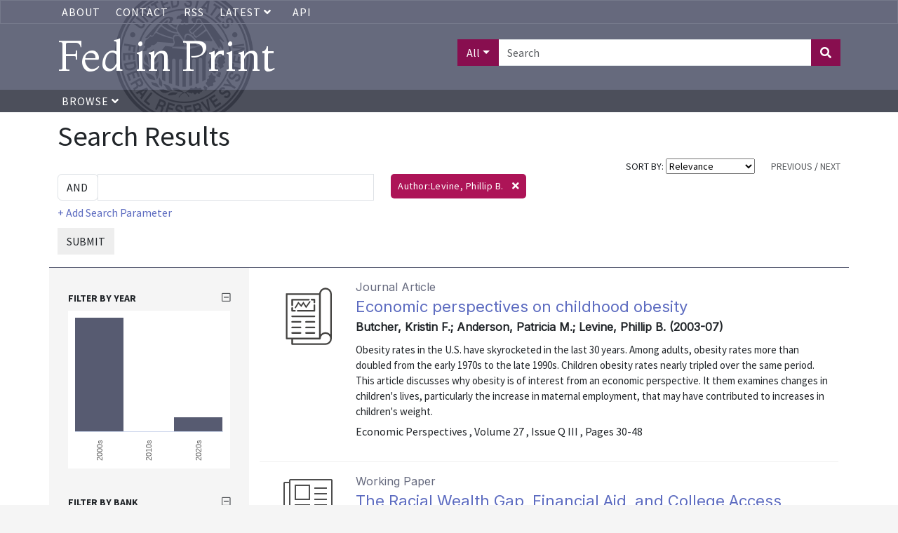

--- FILE ---
content_type: text/html; charset=UTF-8
request_url: https://fedinprint.org/search?facets%5B%5D=authors_literal_array:Levine%2C+Phillip+B.
body_size: 8440
content:
<!DOCTYPE>
<html>
<head>
    <title>
                    Levine, Phillip B. | Author |
                Fed in Print
    </title>
    <link rel="stylesheet" href="/assets/fontawesome-pro/css/all.min.css">
    <link rel="stylesheet" href="/css/app.css" type="text/css">
    <link href="https://fonts.googleapis.com/css?family=Montaga:400,700|Source+Sans+Pro:400,700|Inter:wght@100;400" rel="stylesheet">
    <link rel="stylesheet" href="/assets/fedinprint.css">
            <link rel="stylesheet" href="/assets/search.css">
    <!-- Global site tag (gtag.js) - Google Analytics -->
    <script async src="https://www.googletagmanager.com/gtag/js?id=UA-45915429-1"></script>
    <script>
        window.dataLayer = window.dataLayer || [];
        function gtag(){dataLayer.push(arguments);}
        gtag('js', new Date());
        gtag('config', 'UA-45915429-1');
    </script>
    <!-- Google Tag Manager -->
    <script>
        (function(w,d,s,l,i){w[l]=w[l]||[];w[l].push({'gtm.start':
            new Date().getTime(),event:'gtm.js'});var f=d.getElementsByTagName(s)[0],
            j=d.createElement(s),dl=l!='dataLayer'?'&l='+l:'';j.async=true;j.src=
            'https://www.googletagmanager.com/gtm.js?id='+i+dl;f.parentNode.insertBefore(j,f);
        })(window,document,'script','dataLayer','GTM-5H7TWWJ');
    </script>
    <!-- End Google Tag Manager -->
</head>
<body>
    <!-- Google Tag Manager (noscript) -->
    <noscript><iframe src="https://www.googletagmanager.com/ns.html?id=GTM-5H7TWWJ" height="0" width="0" style="display:none;visibility:hidden"></iframe></noscript>
    <!-- End Google Tag Manager (noscript) -->

    <!-- <div class="alert-banner">
       Fed in Print will be down for scheduled maintenance on Wednesday, November 19th, 2025. Please contact us at <a href="mailto:fip@stls.frb.org" target="_blank">fip@stls.frb.org</a> if you have any questions.
    </div> -->

    <div class="nav-header-wrap">
        <div class="nav nav-top-bar">
            <div class="container">
                <ul>
                    <li><a href="/about">About</a></li>
                    <li><a href="/contact">Contact</a></li>
                    
                    <li><a href="/rss">RSS</a></li>
                    <li>
                        <div class="dropdown">
                            <a
                                aria-expanded="false"
                                aria-haspopup="true"
                                class="dropdown-toggle"
                                data-bs-toggle="dropdown"
                                href="#"
                                id="dropdown-latest-link"
                                role="button"
                            >
                                Latest
                                <i class="fas fa-angle-down"></i>
                            </a>

                            <div class="dropdown-menu latest-menu" aria-labelledby="dropdown-latest-link">
                                <a class="dropdown-item" href="/latest/system" class="dropdown-menu">System wide</a>
                                <a class="dropdown-item" href="/latest/board" class="dropdown-menu">Board of Governors</a>
                                <a class="dropdown-item" href="/latest/atlanta" class="dropdown-menu">Atlanta</a>
                                <a class="dropdown-item" href="/latest/boston" class="dropdown-menu">Boston</a>
                                <a class="dropdown-item" href="/latest/chicago" class="dropdown-menu">Chicago</a>
                                <a class="dropdown-item" href="/latest/cleveland" class="dropdown-menu">Cleveland</a>
                                <a class="dropdown-item" href="/latest/dallas" class="dropdown-menu">Dallas</a>
                                <a class="dropdown-item" href="/latest/kansascity" class="dropdown-menu">Kansas City</a>
                                <a class="dropdown-item" href="/latest/minneapolis" class="dropdown-menu">Minneapolis</a>
                                <a class="dropdown-item" href="/latest/newyork" class="dropdown-menu">New York</a>
                                <a class="dropdown-item" href="/latest/philadelphia" class="dropdown-menu">Philadelphia</a>
                                <a class="dropdown-item" href="/latest/richmond" class="dropdown-menu">Richmond</a>
                                <a class="dropdown-item" href="/latest/stlouis" class="dropdown-menu">St. Louis</a>
                                <a class="dropdown-item" href="/latest/sanfrancisco" class="dropdown-menu">San Francisco</a>
                            </div>
                        </div>
                    </li>
                    <li><a href="/api-documentation">API</a></li>
                </ul>
            </div>
        </div>
        <div class="header">
            <div class="container">
                <div class="row">
                    <div class="col-xs-12 col-sm-6">
                        <a href="/" style="text-decoration: none"><h1 id="title-text">Fed in Print</h1></a>
                    </div>
                    <div class="col-xs-12 col-sm-6 text-end">
                                                    <form class="header-search" action="/search">
                                <div class="input-group mb3">
                                    <button class="search-field-selection btn btn-primary dropdown-toggle" type="button" data-bs-toggle="dropdown" aria-haspopup="true" aria-expanded="false">All</button>
                                    <div class="dropdown-menu">
                                        <a class="search-field-selector dropdown-item" href="#" data-search-field="all">All</a>
                                        <a class="search-field-selector dropdown-item" href="#" data-search-field="title">Title</a>
                                        <a class="search-field-selector dropdown-item" href="#" data-search-field="authors_text_array">Author</a>
                                        <a class="search-field-selector dropdown-item" href="#" data-search-field="description">Abstract</a>
                                    </div>
                                    <input type="text" class="form-control" placeholder="Search" name="aq[0][value]">
                                    <input type="hidden" name="aq[0][field]" value="all" class="search-field">
                                    <input type="hidden" name="aq[0][operator]" value="and">
                                    <button class="btn btn-primary" type="submit"><i class="fas fa-search"></i></button>
                                </div>
                            </form>
                                            </div>
                </div>
            </div>
        </div>
        <div class="nav">
            <div class="container">
                <ul>
                    <li>
                        <a href="#" class="browse-button">
                            Browse <i class="fas fa-angle-down"></i>
                        </a>
                    </li>
                </ul>
            </div>
        </div>
        <div class="browse-menu-wrapper container">
            <div class="browse-menu">
                <a class="dropdown-item" href="/browse/bank">Bank</a>
                <a class="dropdown-item" href="/browse/series">Series</a>
                <a class="dropdown-item" href="/browse/contenttype">Content Type</a>
                <a class="dropdown-item" href="/browse/author">Author</a>
                <a class="dropdown-item" href="/browse/jel">JEL Classification</a>
            </div>
        </div>
    </div>

    <div class="content">
        <div class="container">
                <div id="search-results">
        <div class="row no-gutters">
            <div class="col-12">
                <h1>Search Results</h1>
            </div>
        </div>
        <div class="row no-gutters">
            <div class="col-12 col-md-8">
                                    
                                <a href="#adv-search" class="d-block d-md-none refine-search-link"><small>(refine search)</small></a>
            </div>
            <div class="col-12 col-md-4">
                <div class="search-controls text-end">
                    SORT BY:
                    <select class="adv-search-sort-control">
                        <option value="_score desc">Relevance</option>
                        <option value="sort_date_text asc" >Date: Ascending</option>
                        <option value="sort_date_text desc" >Date: Descending</option>
                        <option value="title asc" >Title</option>
                    </select>
                                            <span class="text-muted">PREVIOUS</span>
                                        /
                                            <span class="text-muted">NEXT</span>
                                    </div>
            </div>
        </div>
        <div class="row">
            <div class="col-12 col-md-5">
                <form id="adv-search" method="GET" action="/search">
                    <input type="hidden" name="sort" value="_score desc" class="adv-search-sort">
                    <input type="hidden" name="start" value="0" class="adv-search-start">
                    <div class="input-group query-builder">
                        <div class="input-group-prepend">
                            <select class="form-control search-operator custom-select">
                                                                    <option value="and">AND</option>
                                                                    <option value="or">OR</option>
                                                                    <option value="not">NOT</option>
                                                            </select>
                        </div>
                        <input type="text" class="search-parameter form-control" data-field="all">
                        <div class="field-selection">
                            <ul>
                                                                    <li class="selected" data-field="all">All:</li>
                                                                    <li class="" data-field="title">Title:</li>
                                                                    <li class="" data-field="authors_text_array">Author:</li>
                                                                    <li class="" data-field="description">Abstract:</li>
                                                                    <li class="" data-field="keywords_text_array">Keywords:</li>
                                                            </ul>
                        </div>
                    </div>
                    <div>
                        <a href="#" class="add-search-parameter">+ Add Search Parameter</a>
                    </div>
                    <div>
                        <button class="btn btn-xs btn-default submit" type="button">SUBMIT</button>
                    </div>

                                                                                                                                                                <input type="hidden" name="facets[]" value="authors_literal_array:Levine, Phillip B." class="facet-authors_literal_array-0">
                                                                                                                        </form>
            </div>
            <div class="col-12 col-md-7">
                <div class="facet-pills">
                                                                                                                                                                <span class="pill pill-facet-0">
                                        Author:Levine, Phillip B.&nbsp; <i class="fas fa-times" data-adv-search="facet-authors_literal_array-0"></i>
                                    </span>
                                                                                                                            <div class="clearfix"></div>
                </div>
            </div>
        </div>

        <div class="row no-gutters search-results-wrapper">

            <div class="col-12 col-sm-12 col-md-9 order-3">
                <div class="search-results">

                                                                        <div class="row">
                                <div class="col-sm-3 col-md-2 text-center">
                                                                            <img src="/assets/journal.svg" class="img-responsive">
                                                                    </div>
                                <div class="col-sm-9 col-md-10 search-result-detail">
                                    <p>
                                                                                    <span class="content-type">Journal Article</span><br>
                                                                                <a href="/item/fedhep/5794" class="title">
                                            Economic perspectives on childhood obesity
                                        </a>
                                        <br>
                                        <span class="byline">
                                                                                            Butcher, Kristin F.; Anderson, Patricia M.; Levine, Phillip B.
                                                                                                                                        (2003-07)
                                                                                    </span>
                                        <br>
                                                                                    <span class="description">
                                                                                                    Obesity rates in the U.S. have skyrocketed in the last 30 years. Among adults, obesity rates more than doubled from the early 1970s to the late 1990s. Children obesity rates nearly tripled over the same period. This article discusses why obesity is of interest from an economic perspective. It them examines changes in children&#039;s lives, particularly the increase in maternal employment, that may have contributed to increases in children&#039;s weight.
                                                                                                <br>
                                            </span>
                                                                                <span class="meta">
                                                                                            Economic Perspectives
                                                                                                                                                                                            , Volume 27
                                                
                                                                                                    , Issue Q III
                                                                                                                                                    , Pages 30-48
                                                                                                <br>
                                                                                    </span>
                                    </p>
                                </div>
                            </div>

                                                    <div class="row">
                                <div class="col-sm-3 col-md-2 text-center">
                                                                            <i class="fal fa-newspaper content-type-icon"></i>
                                                                    </div>
                                <div class="col-sm-9 col-md-10 search-result-detail">
                                    <p>
                                                                                    <span class="content-type">Working Paper</span><br>
                                                                                <a href="/item/fedpwp/94819/original" class="title">
                                            The Racial Wealth Gap, Financial Aid, and College Access
                                        </a>
                                        <br>
                                        <span class="byline">
                                                                                            Levine, Phillip B.; Ritter, Dubravka
                                                                                                                                        (2022-09-26)
                                                                                    </span>
                                        <br>
                                                                                    <span class="description">
                                                                                                    We examine how the racial wealth gap interacts with financial aid in American higher education to generate a disparate impact on college access and outcomes. Retirement savings and home equity are excluded from the formula used to estimate the amount a family can afford to pay. All else equal, omitting those assets mechanically increases the financial aid available to families that hold them. White families are more likely to own those assets and in larger amounts. We document this issue and explore its relationship with observed differences in college attendance, types of institutions ...
                                                                                                <br>
                                            </span>
                                                                                <span class="meta">
                                                                                            Working Papers
                                                                                                                                        , Paper 22-32
                                                <br>
                                                                                    </span>
                                    </p>
                                </div>
                            </div>

                                                    <div class="row">
                                <div class="col-sm-3 col-md-2 text-center">
                                                                            <i class="fal fa-newspaper content-type-icon"></i>
                                                                    </div>
                                <div class="col-sm-9 col-md-10 search-result-detail">
                                    <p>
                                                                                    <span class="content-type">Working Paper</span><br>
                                                                                <a href="/item/fedhwp/6815/original" class="title">
                                            Maternal employment and overweight children
                                        </a>
                                        <br>
                                        <span class="byline">
                                                                                            Butcher, Kristin F.; Anderson, Patricia M.; Levine, Phillip B.
                                                                                                                                        (2002)
                                                                                    </span>
                                        <br>
                                                                                    <span class="description">
                                                                                                    This paper seeks to determine whether a causal relationship exists between maternal employment and childhood overweight. We use matched mother/child data from the National Longitudinal Survey of Youth and employ econometric techniques to control for observable and unobservable differences across individuals and families that may influence both children&#039;s weight and their mothers&#039; work patterns. Our results indicate that a child is more likely to be overweight if his/her mother worked more hours per week over the child&#039;s life. Analyses by subgroups show that it is higher socioeconomic status ...
                                                                                                <br>
                                            </span>
                                                                                <span class="meta">
                                                                                            Working Paper Series
                                                                                                                                        , Paper WP-02-10
                                                <br>
                                                                                    </span>
                                    </p>
                                </div>
                            </div>

                                            
                </div>
            </div>

            <div class="col-12 col-sm-12 col-md-3 order-1 search-results-left">
                <div class="filters">
                    <div>
                                                                                                                        <div style="padding-top:10px;margin-top:10px">
                                                                            <h2 class="toggle-facet-group">
                                            FILTER BY year
                                            <i class="far fa-minus-square text-muted toggle-facet-group-icon" style="float:right"></i>
                                        </h2>
                                        <div id="date-histogram" class="facet-options" style="height: 225px;margin-bottom:30px"></div>

                                                                        </div>
                                                                                                                                <div style="padding-top:10px;margin-top:10px">
                                                                            <h2 class="toggle-facet-group">
                                            FILTER BY Bank
                                            <i class="far fa-minus-square text-muted toggle-facet-group-icon" style="float:right"></i>
                                        </h2>
                                        <div class="facet-options">
                                                                                                                                                <p style="" class="filter-option">
                                                                                                                    <a href="#" class="facet-link" data-facet-key="provider_literal_array" data-facet-value="provider_literal_array:Federal Reserve Bank of Chicago">
                                                                Federal Reserve Bank of Chicago
                                                            </a>
                                                            <span class="text-muted">2&nbsp;items</span>
                                                                                                            </p>
                                                                                                                                                                                                <p style="" class="filter-option">
                                                                                                                    <a href="#" class="facet-link" data-facet-key="provider_literal_array" data-facet-value="provider_literal_array:Federal Reserve Bank of Philadelphia">
                                                                Federal Reserve Bank of Philadelphia
                                                            </a>
                                                            <span class="text-muted">1&nbsp;items</span>
                                                                                                            </p>
                                                                                                                                                                                </div>
                                                                        </div>
                                                                                                                                <div style="padding-top:10px;margin-top:10px">
                                                                            <h2 class="toggle-facet-group">
                                            FILTER BY Series
                                            <i class="far fa-minus-square text-muted toggle-facet-group-icon" style="float:right"></i>
                                        </h2>
                                        <div class="facet-options">
                                                                                                                                                <p style="" class="filter-option">
                                                                                                                    <a href="#" class="facet-link" data-facet-key="hasparentname_literal_array" data-facet-value="hasparentname_literal_array:Economic Perspectives">
                                                                Economic Perspectives
                                                            </a>
                                                            <span class="text-muted">1&nbsp;items</span>
                                                                                                            </p>
                                                                                                                                                                                                <p style="" class="filter-option">
                                                                                                                    <a href="#" class="facet-link" data-facet-key="hasparentname_literal_array" data-facet-value="hasparentname_literal_array:Working Paper Series">
                                                                Working Paper Series
                                                            </a>
                                                            <span class="text-muted">1&nbsp;items</span>
                                                                                                            </p>
                                                                                                                                                                                                <p style="" class="filter-option">
                                                                                                                    <a href="#" class="facet-link" data-facet-key="hasparentname_literal_array" data-facet-value="hasparentname_literal_array:Working Papers">
                                                                Working Papers
                                                            </a>
                                                            <span class="text-muted">1&nbsp;items</span>
                                                                                                            </p>
                                                                                                                                                                                </div>
                                                                        </div>
                                                                                                                                <div style="padding-top:10px;margin-top:10px">
                                                                            <h2 class="toggle-facet-group">
                                            FILTER BY Content Type
                                            <i class="far fa-minus-square text-muted toggle-facet-group-icon" style="float:right"></i>
                                        </h2>
                                        <div class="facet-options">
                                                                                                                                                <p style="" class="filter-option">
                                                                                                                    <a href="#" class="facet-link" data-facet-key="contenttype_literal_array" data-facet-value="contenttype_literal_array:Working Paper">
                                                                Working Paper
                                                            </a>
                                                            <span class="text-muted">2&nbsp;items</span>
                                                                                                            </p>
                                                                                                                                                                                                <p style="" class="filter-option">
                                                                                                                    <a href="#" class="facet-link" data-facet-key="contenttype_literal_array" data-facet-value="contenttype_literal_array:Journal Article">
                                                                Journal Article
                                                            </a>
                                                            <span class="text-muted">1&nbsp;items</span>
                                                                                                            </p>
                                                                                                                                                                                </div>
                                                                        </div>
                                                                                                                                <div style="padding-top:10px;margin-top:10px">
                                                                            <h2 class="toggle-facet-group">
                                            FILTER BY Author
                                            <i class="far fa-minus-square text-muted toggle-facet-group-icon" style="float:right"></i>
                                        </h2>
                                        <div class="facet-options">
                                                                                                                                                <p style="" class="filter-option">
                                                                                                            </p>
                                                                                                                                                                                                <p style="" class="filter-option">
                                                                                                                    <a href="#" class="facet-link" data-facet-key="authors_literal_array" data-facet-value="authors_literal_array:Anderson, Patricia M.">
                                                                Anderson, Patricia M.
                                                            </a>
                                                            <span class="text-muted">2&nbsp;items</span>
                                                                                                            </p>
                                                                                                                                                                                                <p style="" class="filter-option">
                                                                                                                    <a href="#" class="facet-link" data-facet-key="authors_literal_array" data-facet-value="authors_literal_array:Butcher, Kristin F.">
                                                                Butcher, Kristin F.
                                                            </a>
                                                            <span class="text-muted">2&nbsp;items</span>
                                                                                                            </p>
                                                                                                                                                                                                <p style="" class="filter-option">
                                                                                                                    <a href="#" class="facet-link" data-facet-key="authors_literal_array" data-facet-value="authors_literal_array:Ritter, Dubravka">
                                                                Ritter, Dubravka
                                                            </a>
                                                            <span class="text-muted">1&nbsp;items</span>
                                                                                                            </p>
                                                                                                                                                                                </div>
                                                                        </div>
                                                                                                                                <div style="padding-top:10px;margin-top:10px">
                                                                            <h2 class="toggle-facet-group">
                                            FILTER BY Jel Classification
                                            <i class="far fa-minus-square text-muted toggle-facet-group-icon" style="float:right"></i>
                                        </h2>
                                        <div class="facet-options">
                                                                                                                                                <p style="" class="filter-option">
                                                                                                                    <a href="#" class="facet-link" data-facet-key="jel_literal_array" data-facet-value="jel_literal_array:D31">
                                                                D31
                                                            </a>
                                                            <span class="text-muted">1&nbsp;items</span>
                                                                                                            </p>
                                                                                                                                                                                                <p style="" class="filter-option">
                                                                                                                    <a href="#" class="facet-link" data-facet-key="jel_literal_array" data-facet-value="jel_literal_array:G51">
                                                                G51
                                                            </a>
                                                            <span class="text-muted">1&nbsp;items</span>
                                                                                                            </p>
                                                                                                                                                                                                <p style="" class="filter-option">
                                                                                                                    <a href="#" class="facet-link" data-facet-key="jel_literal_array" data-facet-value="jel_literal_array:I22">
                                                                I22
                                                            </a>
                                                            <span class="text-muted">1&nbsp;items</span>
                                                                                                            </p>
                                                                                                                                                                                                <p style="" class="filter-option">
                                                                                                                    <a href="#" class="facet-link" data-facet-key="jel_literal_array" data-facet-value="jel_literal_array:I24">
                                                                I24
                                                            </a>
                                                            <span class="text-muted">1&nbsp;items</span>
                                                                                                            </p>
                                                                                                                                                                                                <p style="" class="filter-option">
                                                                                                                    <a href="#" class="facet-link" data-facet-key="jel_literal_array" data-facet-value="jel_literal_array:J15">
                                                                J15
                                                            </a>
                                                            <span class="text-muted">1&nbsp;items</span>
                                                                                                            </p>
                                                                                                                                                                                </div>
                                                                        </div>
                                                                                                                                <div style="padding-top:10px;margin-top:10px">
                                                                            <h2 class="toggle-facet-group">
                                            FILTER BY Keywords
                                            <i class="far fa-minus-square text-muted toggle-facet-group-icon" style="float:right"></i>
                                        </h2>
                                        <div class="facet-options">
                                                                                                                                                <p style="" class="filter-option">
                                                                                                                    <a href="#" class="facet-link" data-facet-key="keywords_literal_array" data-facet-value="keywords_literal_array:Overweight children">
                                                                Overweight children
                                                            </a>
                                                            <span class="text-muted">2&nbsp;items</span>
                                                                                                            </p>
                                                                                                                                                                                                <p style="" class="filter-option">
                                                                                                                    <a href="#" class="facet-link" data-facet-key="keywords_literal_array" data-facet-value="keywords_literal_array:Employment (Economic theory)">
                                                                Employment (Economic theory)
                                                            </a>
                                                            <span class="text-muted">1&nbsp;items</span>
                                                                                                            </p>
                                                                                                                                                                                                <p style="" class="filter-option">
                                                                                                                    <a href="#" class="facet-link" data-facet-key="keywords_literal_array" data-facet-value="keywords_literal_array:FAFSA">
                                                                FAFSA
                                                            </a>
                                                            <span class="text-muted">1&nbsp;items</span>
                                                                                                            </p>
                                                                                                                                                                                                <p style="" class="filter-option">
                                                                                                                    <a href="#" class="facet-link" data-facet-key="keywords_literal_array" data-facet-value="keywords_literal_array:college access">
                                                                college access
                                                            </a>
                                                            <span class="text-muted">1&nbsp;items</span>
                                                                                                            </p>
                                                                                                                                                                                                <p style="" class="filter-option">
                                                                                                                    <a href="#" class="facet-link" data-facet-key="keywords_literal_array" data-facet-value="keywords_literal_array:consumer finance">
                                                                consumer finance
                                                            </a>
                                                            <span class="text-muted">1&nbsp;items</span>
                                                                                                            </p>
                                                                                                                                                                                                <p style="" class="filter-option">
                                                                                                                    <a href="#" class="facet-link" data-facet-key="keywords_literal_array" data-facet-value="keywords_literal_array:financial aid">
                                                                financial aid
                                                            </a>
                                                            <span class="text-muted">1&nbsp;items</span>
                                                                                                            </p>
                                                                                                                                                                                                <p style="display:none" class="filter-option">
                                                                                                                    <a href="#" class="facet-link" data-facet-key="keywords_literal_array" data-facet-value="keywords_literal_array:household finance">
                                                                household finance
                                                            </a>
                                                            <span class="text-muted">1&nbsp;items</span>
                                                                                                            </p>
                                                                                                                                                                                                <p style="display:none" class="filter-option">
                                                                                                                    <a href="#" class="facet-link" data-facet-key="keywords_literal_array" data-facet-value="keywords_literal_array:racial wealth gap">
                                                                racial wealth gap
                                                            </a>
                                                            <span class="text-muted">1&nbsp;items</span>
                                                                                                            </p>
                                                                                                                                                                                                <p style="display:none" class="filter-option">
                                                                                                                    <a href="#" class="facet-link" data-facet-key="keywords_literal_array" data-facet-value="keywords_literal_array:racial wealth inequality">
                                                                racial wealth inequality
                                                            </a>
                                                            <span class="text-muted">1&nbsp;items</span>
                                                                                                            </p>
                                                                                                                                                                                                <p style="display:none" class="filter-option">
                                                                                                                    <a href="#" class="facet-link" data-facet-key="keywords_literal_array" data-facet-value="keywords_literal_array:student debt">
                                                                student debt
                                                            </a>
                                                            <span class="text-muted">1&nbsp;items</span>
                                                                                                            </p>
                                                                                                                                                                                                <p style="display:none" class="filter-option">
                                                                                                                    <a href="#" class="facet-link" data-facet-key="keywords_literal_array" data-facet-value="keywords_literal_array:student loans">
                                                                student loans
                                                            </a>
                                                            <span class="text-muted">1&nbsp;items</span>
                                                                                                            </p>
                                                                                                                                                                                    <p class="show-more text-muted"><i class="fa fa-angle-double-down"></i> show more (6)</p>
                                            <p class="show-less text-muted" style="display:none"><i class="fa fa-angle-double-up"></i> show less</p>
                                                                                    </div>
                                                                        </div>
                                                                                                        </div>
                </div>
            </div>
        </div>
        <div class="row no-gutters">
            <div class="col">
                <div class="search-controls text-end">
                                            <span class="text-muted">PREVIOUS</span>
                                        /
                                            <span class="text-muted">NEXT</span>
                                    </div>
            </div>
        </div>
    </div>

        </div>
    </div>
    <div class="footer">
        <div class="container">
            <div class="row">
                <div class="col-xs-12 col-sm-3">
                    <ul>
                        <li><a href="https://www.federalreserve.gov/publications.htm" target="_blank">Board of Governors Publications</a></li>
                        <li><a href="https://www.frbatlanta.org/research/publications.aspx" target="_blank">Atlanta Publications</a></li>
                        <li><a href="https://www.bostonfed.org/publications-and-data.aspx#/" target="_blank">Boston Publications</a></li>
                        <li><a href="https://www.chicagofed.org/publications/index" target="_blank">Chicago Publications</a></li>
                        <li><a href="https://www.clevelandfed.org/our-research/publications.aspx" target="_blank">Cleveland Publications</a></li>
                    </ul>
                </div>
                <div class="col-xs-12 col-sm-3">
                    <ul>
                        <li><a href="https://www.dallasfed.org/pubs.aspx" target="_blank">Dallas Publications</a></li>
                        <li><a href="https://www.kansascityfed.org/publications" target="_blank">Kansas City Publications</a></li>
                        <li><a href="https://www.minneapolisfed.org/economic-research" target="_blank">Minneapolis Publications</a></li>
                        <li><a href="https://www.newyorkfed.org/research/publication_annuals" target="_blank">New York Publications</a></li>
                    </ul>
                </div>
                <div class="col-xs-12 col-sm-3">
                    <ul>
                        <li><a href="https://www.philadelphiafed.org/search-results/all-work?searchtype=all-work-the-economy" target="_blank">Philadelphia Publications</a></li>
                        <li><a href="https://www.richmondfed.org/publications" target="_blank">Richmond Publications</a></li>
                        <li><a href="https://www.stlouisfed.org/publications" target="_blank">St. Louis Publications</a></li>
                        <li><a href="https://www.frbsf.org/our-district/subscriptions" target="_blank">San Francisco Publications</a></li>
                    </ul>
                </div>
            </div>
        </div>
    </div>
    <script type="text/javascript" src="/assets/jquery-3.6.0.min.js"></script>
    <script type="text/javascript" src="/js/app.js"></script>
    <script type="text/javascript" src="/assets/fedinprint.js"></script>
            <script type="text/javascript" src="/assets/search.js"></script>
        <script src="https://fedinprint.org/js/highcharts.js"></script>
    <script src="https://fedinprint.org/js/highcharts.modules.data.js"></script>
    <script type="text/javascript">

        var histogramData = [{"name":"2000s","key":"decade:2000","y":2},{"name":"2010s","key":"year_literal:2010","y":0},{"name":"2020s","key":"decade:2020","y":1}]
        Highcharts.setOptions({
            lang: {
                thousandsSep: ','
            }
        });
        Highcharts.chart('date-histogram', {
            chart: {
                type: 'column',
            },
            title: {
                text: ''
            },
            xAxis: {
                type: 'category',
                labels: {
                    rotation: -90
                }
            },
            yAxis: {
                labels: {
                    enabled: false
                },
                title: {
                    text: ''
                },
                visible: false,
                endOnTick: true,
                maxPadding: 0,
                type: 'logarithmic'
            },
            legend: {
                enabled: false
            },
            plotOptions: {
                column: {
                    minPointLength: 2
                },
                series: {
                    color: 'rgb(87,91,113)',
                    borderWidth: 1,
                    pointPadding: 0,
                    groupPadding: 0,
                    dataLabels: {
                        enabled: false
                    },
                    cursor: 'pointer',
                    point: {
                        events: {
                            click: function () {
                                $('#adv-search').append('<input type="hidden" name="facets[]" value="'+this.options.key+'" class="facets-'+this.options.key.split(':')[0]+'">');
                                $('#adv-search').submit();
                            }
                        }
                    }
                }
            },
            credits: {
                enabled: false
            },
            tooltip: {
                headerFormat: '',
                pointFormat: '<span style="color:{point.color}"><b>{point.name}</b></span>: {point.y} results'
            },

            series: [
                {
                    name: "Date",
                    colorByPoint: false,
                    data: histogramData
                }
            ]
        });
    </script>
        <!-- pingdom_uptime_check=uXCPjTUzTxL7ULra -->
</body>
</html>


--- FILE ---
content_type: application/javascript
request_url: https://fedinprint.org/js/app.js
body_size: 34293
content:
/*! For license information please see app.js.LICENSE.txt */
(()=>{var t,e={205:()=>{},420:()=>{},454:(t,e,i)=>{"use strict";i.r(e),i.d(e,{Alert:()=>Le,Button:()=>De,Carousel:()=>ui,Collapse:()=>Ti,Dropdown:()=>Ui,Modal:()=>$n,Offcanvas:()=>Un,Popover:()=>As,ScrollSpy:()=>Is,Tab:()=>io,Toast:()=>bo,Tooltip:()=>_s});var n={};i.r(n),i.d(n,{afterMain:()=>E,afterRead:()=>y,afterWrite:()=>O,applyStyles:()=>I,arrow:()=>Z,auto:()=>l,basePlacements:()=>c,beforeMain:()=>w,beforeRead:()=>b,beforeWrite:()=>C,bottom:()=>o,clippingParents:()=>d,computeStyles:()=>nt,createPopper:()=>It,createPopperBase:()=>$t,createPopperLite:()=>Nt,detectOverflow:()=>vt,end:()=>u,eventListeners:()=>ot,flip:()=>yt,hide:()=>Et,left:()=>a,main:()=>A,modifierPhases:()=>x,offset:()=>Ct,placements:()=>_,popper:()=>p,popperGenerator:()=>Dt,popperOffsets:()=>Tt,preventOverflow:()=>Ot,read:()=>v,reference:()=>m,right:()=>r,start:()=>h,top:()=>s,variationPlacements:()=>g,viewport:()=>f,write:()=>T});var s="top",o="bottom",r="right",a="left",l="auto",c=[s,o,r,a],h="start",u="end",d="clippingParents",f="viewport",p="popper",m="reference",g=c.reduce(function(t,e){return t.concat([e+"-"+h,e+"-"+u])},[]),_=[].concat(c,[l]).reduce(function(t,e){return t.concat([e,e+"-"+h,e+"-"+u])},[]),b="beforeRead",v="read",y="afterRead",w="beforeMain",A="main",E="afterMain",C="beforeWrite",T="write",O="afterWrite",x=[b,v,y,w,A,E,C,T,O];function k(t){return t?(t.nodeName||"").toLowerCase():null}function L(t){if(null==t)return window;if("[object Window]"!==t.toString()){var e=t.ownerDocument;return e&&e.defaultView||window}return t}function S(t){return t instanceof L(t).Element||t instanceof Element}function D(t){return t instanceof L(t).HTMLElement||t instanceof HTMLElement}function $(t){return"undefined"!=typeof ShadowRoot&&(t instanceof L(t).ShadowRoot||t instanceof ShadowRoot)}const I={name:"applyStyles",enabled:!0,phase:"write",fn:function(t){var e=t.state;Object.keys(e.elements).forEach(function(t){var i=e.styles[t]||{},n=e.attributes[t]||{},s=e.elements[t];D(s)&&k(s)&&(Object.assign(s.style,i),Object.keys(n).forEach(function(t){var e=n[t];!1===e?s.removeAttribute(t):s.setAttribute(t,!0===e?"":e)}))})},effect:function(t){var e=t.state,i={popper:{position:e.options.strategy,left:"0",top:"0",margin:"0"},arrow:{position:"absolute"},reference:{}};return Object.assign(e.elements.popper.style,i.popper),e.styles=i,e.elements.arrow&&Object.assign(e.elements.arrow.style,i.arrow),function(){Object.keys(e.elements).forEach(function(t){var n=e.elements[t],s=e.attributes[t]||{},o=Object.keys(e.styles.hasOwnProperty(t)?e.styles[t]:i[t]).reduce(function(t,e){return t[e]="",t},{});D(n)&&k(n)&&(Object.assign(n.style,o),Object.keys(s).forEach(function(t){n.removeAttribute(t)}))})}},requires:["computeStyles"]};function N(t){return t.split("-")[0]}var P=Math.max,j=Math.min,M=Math.round;function F(){var t=navigator.userAgentData;return null!=t&&t.brands&&Array.isArray(t.brands)?t.brands.map(function(t){return t.brand+"/"+t.version}).join(" "):navigator.userAgent}function H(){return!/^((?!chrome|android).)*safari/i.test(F())}function W(t,e,i){void 0===e&&(e=!1),void 0===i&&(i=!1);var n=t.getBoundingClientRect(),s=1,o=1;e&&D(t)&&(s=t.offsetWidth>0&&M(n.width)/t.offsetWidth||1,o=t.offsetHeight>0&&M(n.height)/t.offsetHeight||1);var r=(S(t)?L(t):window).visualViewport,a=!H()&&i,l=(n.left+(a&&r?r.offsetLeft:0))/s,c=(n.top+(a&&r?r.offsetTop:0))/o,h=n.width/s,u=n.height/o;return{width:h,height:u,top:c,right:l+h,bottom:c+u,left:l,x:l,y:c}}function B(t){var e=W(t),i=t.offsetWidth,n=t.offsetHeight;return Math.abs(e.width-i)<=1&&(i=e.width),Math.abs(e.height-n)<=1&&(n=e.height),{x:t.offsetLeft,y:t.offsetTop,width:i,height:n}}function z(t,e){var i=e.getRootNode&&e.getRootNode();if(t.contains(e))return!0;if(i&&$(i)){var n=e;do{if(n&&t.isSameNode(n))return!0;n=n.parentNode||n.host}while(n)}return!1}function R(t){return L(t).getComputedStyle(t)}function q(t){return["table","td","th"].indexOf(k(t))>=0}function V(t){return((S(t)?t.ownerDocument:t.document)||window.document).documentElement}function K(t){return"html"===k(t)?t:t.assignedSlot||t.parentNode||($(t)?t.host:null)||V(t)}function Q(t){return D(t)&&"fixed"!==R(t).position?t.offsetParent:null}function X(t){for(var e=L(t),i=Q(t);i&&q(i)&&"static"===R(i).position;)i=Q(i);return i&&("html"===k(i)||"body"===k(i)&&"static"===R(i).position)?e:i||function(t){var e=/firefox/i.test(F());if(/Trident/i.test(F())&&D(t)&&"fixed"===R(t).position)return null;var i=K(t);for($(i)&&(i=i.host);D(i)&&["html","body"].indexOf(k(i))<0;){var n=R(i);if("none"!==n.transform||"none"!==n.perspective||"paint"===n.contain||-1!==["transform","perspective"].indexOf(n.willChange)||e&&"filter"===n.willChange||e&&n.filter&&"none"!==n.filter)return i;i=i.parentNode}return null}(t)||e}function Y(t){return["top","bottom"].indexOf(t)>=0?"x":"y"}function U(t,e,i){return P(t,j(e,i))}function G(t){return Object.assign({},{top:0,right:0,bottom:0,left:0},t)}function J(t,e){return e.reduce(function(e,i){return e[i]=t,e},{})}const Z={name:"arrow",enabled:!0,phase:"main",fn:function(t){var e,i=t.state,n=t.name,l=t.options,h=i.elements.arrow,u=i.modifiersData.popperOffsets,d=N(i.placement),f=Y(d),p=[a,r].indexOf(d)>=0?"height":"width";if(h&&u){var m=function(t,e){return G("number"!=typeof(t="function"==typeof t?t(Object.assign({},e.rects,{placement:e.placement})):t)?t:J(t,c))}(l.padding,i),g=B(h),_="y"===f?s:a,b="y"===f?o:r,v=i.rects.reference[p]+i.rects.reference[f]-u[f]-i.rects.popper[p],y=u[f]-i.rects.reference[f],w=X(h),A=w?"y"===f?w.clientHeight||0:w.clientWidth||0:0,E=v/2-y/2,C=m[_],T=A-g[p]-m[b],O=A/2-g[p]/2+E,x=U(C,O,T),k=f;i.modifiersData[n]=((e={})[k]=x,e.centerOffset=x-O,e)}},effect:function(t){var e=t.state,i=t.options.element,n=void 0===i?"[data-popper-arrow]":i;null!=n&&("string"!=typeof n||(n=e.elements.popper.querySelector(n)))&&z(e.elements.popper,n)&&(e.elements.arrow=n)},requires:["popperOffsets"],requiresIfExists:["preventOverflow"]};function tt(t){return t.split("-")[1]}var et={top:"auto",right:"auto",bottom:"auto",left:"auto"};function it(t){var e,i=t.popper,n=t.popperRect,l=t.placement,c=t.variation,h=t.offsets,d=t.position,f=t.gpuAcceleration,p=t.adaptive,m=t.roundOffsets,g=t.isFixed,_=h.x,b=void 0===_?0:_,v=h.y,y=void 0===v?0:v,w="function"==typeof m?m({x:b,y}):{x:b,y};b=w.x,y=w.y;var A=h.hasOwnProperty("x"),E=h.hasOwnProperty("y"),C=a,T=s,O=window;if(p){var x=X(i),k="clientHeight",S="clientWidth";if(x===L(i)&&"static"!==R(x=V(i)).position&&"absolute"===d&&(k="scrollHeight",S="scrollWidth"),l===s||(l===a||l===r)&&c===u)T=o,y-=(g&&x===O&&O.visualViewport?O.visualViewport.height:x[k])-n.height,y*=f?1:-1;if(l===a||(l===s||l===o)&&c===u)C=r,b-=(g&&x===O&&O.visualViewport?O.visualViewport.width:x[S])-n.width,b*=f?1:-1}var D,$=Object.assign({position:d},p&&et),I=!0===m?function(t,e){var i=t.x,n=t.y,s=e.devicePixelRatio||1;return{x:M(i*s)/s||0,y:M(n*s)/s||0}}({x:b,y},L(i)):{x:b,y};return b=I.x,y=I.y,f?Object.assign({},$,((D={})[T]=E?"0":"",D[C]=A?"0":"",D.transform=(O.devicePixelRatio||1)<=1?"translate("+b+"px, "+y+"px)":"translate3d("+b+"px, "+y+"px, 0)",D)):Object.assign({},$,((e={})[T]=E?y+"px":"",e[C]=A?b+"px":"",e.transform="",e))}const nt={name:"computeStyles",enabled:!0,phase:"beforeWrite",fn:function(t){var e=t.state,i=t.options,n=i.gpuAcceleration,s=void 0===n||n,o=i.adaptive,r=void 0===o||o,a=i.roundOffsets,l=void 0===a||a,c={placement:N(e.placement),variation:tt(e.placement),popper:e.elements.popper,popperRect:e.rects.popper,gpuAcceleration:s,isFixed:"fixed"===e.options.strategy};null!=e.modifiersData.popperOffsets&&(e.styles.popper=Object.assign({},e.styles.popper,it(Object.assign({},c,{offsets:e.modifiersData.popperOffsets,position:e.options.strategy,adaptive:r,roundOffsets:l})))),null!=e.modifiersData.arrow&&(e.styles.arrow=Object.assign({},e.styles.arrow,it(Object.assign({},c,{offsets:e.modifiersData.arrow,position:"absolute",adaptive:!1,roundOffsets:l})))),e.attributes.popper=Object.assign({},e.attributes.popper,{"data-popper-placement":e.placement})},data:{}};var st={passive:!0};const ot={name:"eventListeners",enabled:!0,phase:"write",fn:function(){},effect:function(t){var e=t.state,i=t.instance,n=t.options,s=n.scroll,o=void 0===s||s,r=n.resize,a=void 0===r||r,l=L(e.elements.popper),c=[].concat(e.scrollParents.reference,e.scrollParents.popper);return o&&c.forEach(function(t){t.addEventListener("scroll",i.update,st)}),a&&l.addEventListener("resize",i.update,st),function(){o&&c.forEach(function(t){t.removeEventListener("scroll",i.update,st)}),a&&l.removeEventListener("resize",i.update,st)}},data:{}};var rt={left:"right",right:"left",bottom:"top",top:"bottom"};function at(t){return t.replace(/left|right|bottom|top/g,function(t){return rt[t]})}var lt={start:"end",end:"start"};function ct(t){return t.replace(/start|end/g,function(t){return lt[t]})}function ht(t){var e=L(t);return{scrollLeft:e.pageXOffset,scrollTop:e.pageYOffset}}function ut(t){return W(V(t)).left+ht(t).scrollLeft}function dt(t){var e=R(t),i=e.overflow,n=e.overflowX,s=e.overflowY;return/auto|scroll|overlay|hidden/.test(i+s+n)}function ft(t){return["html","body","#document"].indexOf(k(t))>=0?t.ownerDocument.body:D(t)&&dt(t)?t:ft(K(t))}function pt(t,e){var i;void 0===e&&(e=[]);var n=ft(t),s=n===(null==(i=t.ownerDocument)?void 0:i.body),o=L(n),r=s?[o].concat(o.visualViewport||[],dt(n)?n:[]):n,a=e.concat(r);return s?a:a.concat(pt(K(r)))}function mt(t){return Object.assign({},t,{left:t.x,top:t.y,right:t.x+t.width,bottom:t.y+t.height})}function gt(t,e,i){return e===f?mt(function(t,e){var i=L(t),n=V(t),s=i.visualViewport,o=n.clientWidth,r=n.clientHeight,a=0,l=0;if(s){o=s.width,r=s.height;var c=H();(c||!c&&"fixed"===e)&&(a=s.offsetLeft,l=s.offsetTop)}return{width:o,height:r,x:a+ut(t),y:l}}(t,i)):S(e)?function(t,e){var i=W(t,!1,"fixed"===e);return i.top=i.top+t.clientTop,i.left=i.left+t.clientLeft,i.bottom=i.top+t.clientHeight,i.right=i.left+t.clientWidth,i.width=t.clientWidth,i.height=t.clientHeight,i.x=i.left,i.y=i.top,i}(e,i):mt(function(t){var e,i=V(t),n=ht(t),s=null==(e=t.ownerDocument)?void 0:e.body,o=P(i.scrollWidth,i.clientWidth,s?s.scrollWidth:0,s?s.clientWidth:0),r=P(i.scrollHeight,i.clientHeight,s?s.scrollHeight:0,s?s.clientHeight:0),a=-n.scrollLeft+ut(t),l=-n.scrollTop;return"rtl"===R(s||i).direction&&(a+=P(i.clientWidth,s?s.clientWidth:0)-o),{width:o,height:r,x:a,y:l}}(V(t)))}function _t(t,e,i,n){var s="clippingParents"===e?function(t){var e=pt(K(t)),i=["absolute","fixed"].indexOf(R(t).position)>=0&&D(t)?X(t):t;return S(i)?e.filter(function(t){return S(t)&&z(t,i)&&"body"!==k(t)}):[]}(t):[].concat(e),o=[].concat(s,[i]),r=o[0],a=o.reduce(function(e,i){var s=gt(t,i,n);return e.top=P(s.top,e.top),e.right=j(s.right,e.right),e.bottom=j(s.bottom,e.bottom),e.left=P(s.left,e.left),e},gt(t,r,n));return a.width=a.right-a.left,a.height=a.bottom-a.top,a.x=a.left,a.y=a.top,a}function bt(t){var e,i=t.reference,n=t.element,l=t.placement,c=l?N(l):null,d=l?tt(l):null,f=i.x+i.width/2-n.width/2,p=i.y+i.height/2-n.height/2;switch(c){case s:e={x:f,y:i.y-n.height};break;case o:e={x:f,y:i.y+i.height};break;case r:e={x:i.x+i.width,y:p};break;case a:e={x:i.x-n.width,y:p};break;default:e={x:i.x,y:i.y}}var m=c?Y(c):null;if(null!=m){var g="y"===m?"height":"width";switch(d){case h:e[m]=e[m]-(i[g]/2-n[g]/2);break;case u:e[m]=e[m]+(i[g]/2-n[g]/2)}}return e}function vt(t,e){void 0===e&&(e={});var i=e,n=i.placement,a=void 0===n?t.placement:n,l=i.strategy,h=void 0===l?t.strategy:l,u=i.boundary,g=void 0===u?d:u,_=i.rootBoundary,b=void 0===_?f:_,v=i.elementContext,y=void 0===v?p:v,w=i.altBoundary,A=void 0!==w&&w,E=i.padding,C=void 0===E?0:E,T=G("number"!=typeof C?C:J(C,c)),O=y===p?m:p,x=t.rects.popper,k=t.elements[A?O:y],L=_t(S(k)?k:k.contextElement||V(t.elements.popper),g,b,h),D=W(t.elements.reference),$=bt({reference:D,element:x,strategy:"absolute",placement:a}),I=mt(Object.assign({},x,$)),N=y===p?I:D,P={top:L.top-N.top+T.top,bottom:N.bottom-L.bottom+T.bottom,left:L.left-N.left+T.left,right:N.right-L.right+T.right},j=t.modifiersData.offset;if(y===p&&j){var M=j[a];Object.keys(P).forEach(function(t){var e=[r,o].indexOf(t)>=0?1:-1,i=[s,o].indexOf(t)>=0?"y":"x";P[t]+=M[i]*e})}return P}const yt={name:"flip",enabled:!0,phase:"main",fn:function(t){var e=t.state,i=t.options,n=t.name;if(!e.modifiersData[n]._skip){for(var u=i.mainAxis,d=void 0===u||u,f=i.altAxis,p=void 0===f||f,m=i.fallbackPlacements,b=i.padding,v=i.boundary,y=i.rootBoundary,w=i.altBoundary,A=i.flipVariations,E=void 0===A||A,C=i.allowedAutoPlacements,T=e.options.placement,O=N(T),x=m||(O===T||!E?[at(T)]:function(t){if(N(t)===l)return[];var e=at(t);return[ct(t),e,ct(e)]}(T)),k=[T].concat(x).reduce(function(t,i){return t.concat(N(i)===l?function(t,e){void 0===e&&(e={});var i=e,n=i.placement,s=i.boundary,o=i.rootBoundary,r=i.padding,a=i.flipVariations,l=i.allowedAutoPlacements,h=void 0===l?_:l,u=tt(n),d=u?a?g:g.filter(function(t){return tt(t)===u}):c,f=d.filter(function(t){return h.indexOf(t)>=0});0===f.length&&(f=d);var p=f.reduce(function(e,i){return e[i]=vt(t,{placement:i,boundary:s,rootBoundary:o,padding:r})[N(i)],e},{});return Object.keys(p).sort(function(t,e){return p[t]-p[e]})}(e,{placement:i,boundary:v,rootBoundary:y,padding:b,flipVariations:E,allowedAutoPlacements:C}):i)},[]),L=e.rects.reference,S=e.rects.popper,D=new Map,$=!0,I=k[0],P=0;P<k.length;P++){var j=k[P],M=N(j),F=tt(j)===h,H=[s,o].indexOf(M)>=0,W=H?"width":"height",B=vt(e,{placement:j,boundary:v,rootBoundary:y,altBoundary:w,padding:b}),z=H?F?r:a:F?o:s;L[W]>S[W]&&(z=at(z));var R=at(z),q=[];if(d&&q.push(B[M]<=0),p&&q.push(B[z]<=0,B[R]<=0),q.every(function(t){return t})){I=j,$=!1;break}D.set(j,q)}if($)for(var V=function(t){var e=k.find(function(e){var i=D.get(e);if(i)return i.slice(0,t).every(function(t){return t})});if(e)return I=e,"break"},K=E?3:1;K>0;K--){if("break"===V(K))break}e.placement!==I&&(e.modifiersData[n]._skip=!0,e.placement=I,e.reset=!0)}},requiresIfExists:["offset"],data:{_skip:!1}};function wt(t,e,i){return void 0===i&&(i={x:0,y:0}),{top:t.top-e.height-i.y,right:t.right-e.width+i.x,bottom:t.bottom-e.height+i.y,left:t.left-e.width-i.x}}function At(t){return[s,r,o,a].some(function(e){return t[e]>=0})}const Et={name:"hide",enabled:!0,phase:"main",requiresIfExists:["preventOverflow"],fn:function(t){var e=t.state,i=t.name,n=e.rects.reference,s=e.rects.popper,o=e.modifiersData.preventOverflow,r=vt(e,{elementContext:"reference"}),a=vt(e,{altBoundary:!0}),l=wt(r,n),c=wt(a,s,o),h=At(l),u=At(c);e.modifiersData[i]={referenceClippingOffsets:l,popperEscapeOffsets:c,isReferenceHidden:h,hasPopperEscaped:u},e.attributes.popper=Object.assign({},e.attributes.popper,{"data-popper-reference-hidden":h,"data-popper-escaped":u})}};const Ct={name:"offset",enabled:!0,phase:"main",requires:["popperOffsets"],fn:function(t){var e=t.state,i=t.options,n=t.name,o=i.offset,l=void 0===o?[0,0]:o,c=_.reduce(function(t,i){return t[i]=function(t,e,i){var n=N(t),o=[a,s].indexOf(n)>=0?-1:1,l="function"==typeof i?i(Object.assign({},e,{placement:t})):i,c=l[0],h=l[1];return c=c||0,h=(h||0)*o,[a,r].indexOf(n)>=0?{x:h,y:c}:{x:c,y:h}}(i,e.rects,l),t},{}),h=c[e.placement],u=h.x,d=h.y;null!=e.modifiersData.popperOffsets&&(e.modifiersData.popperOffsets.x+=u,e.modifiersData.popperOffsets.y+=d),e.modifiersData[n]=c}};const Tt={name:"popperOffsets",enabled:!0,phase:"read",fn:function(t){var e=t.state,i=t.name;e.modifiersData[i]=bt({reference:e.rects.reference,element:e.rects.popper,strategy:"absolute",placement:e.placement})},data:{}};const Ot={name:"preventOverflow",enabled:!0,phase:"main",fn:function(t){var e=t.state,i=t.options,n=t.name,l=i.mainAxis,c=void 0===l||l,u=i.altAxis,d=void 0!==u&&u,f=i.boundary,p=i.rootBoundary,m=i.altBoundary,g=i.padding,_=i.tether,b=void 0===_||_,v=i.tetherOffset,y=void 0===v?0:v,w=vt(e,{boundary:f,rootBoundary:p,padding:g,altBoundary:m}),A=N(e.placement),E=tt(e.placement),C=!E,T=Y(A),O="x"===T?"y":"x",x=e.modifiersData.popperOffsets,k=e.rects.reference,L=e.rects.popper,S="function"==typeof y?y(Object.assign({},e.rects,{placement:e.placement})):y,D="number"==typeof S?{mainAxis:S,altAxis:S}:Object.assign({mainAxis:0,altAxis:0},S),$=e.modifiersData.offset?e.modifiersData.offset[e.placement]:null,I={x:0,y:0};if(x){if(c){var M,F="y"===T?s:a,H="y"===T?o:r,W="y"===T?"height":"width",z=x[T],R=z+w[F],q=z-w[H],V=b?-L[W]/2:0,K=E===h?k[W]:L[W],Q=E===h?-L[W]:-k[W],G=e.elements.arrow,J=b&&G?B(G):{width:0,height:0},Z=e.modifiersData["arrow#persistent"]?e.modifiersData["arrow#persistent"].padding:{top:0,right:0,bottom:0,left:0},et=Z[F],it=Z[H],nt=U(0,k[W],J[W]),st=C?k[W]/2-V-nt-et-D.mainAxis:K-nt-et-D.mainAxis,ot=C?-k[W]/2+V+nt+it+D.mainAxis:Q+nt+it+D.mainAxis,rt=e.elements.arrow&&X(e.elements.arrow),at=rt?"y"===T?rt.clientTop||0:rt.clientLeft||0:0,lt=null!=(M=null==$?void 0:$[T])?M:0,ct=z+ot-lt,ht=U(b?j(R,z+st-lt-at):R,z,b?P(q,ct):q);x[T]=ht,I[T]=ht-z}if(d){var ut,dt="x"===T?s:a,ft="x"===T?o:r,pt=x[O],mt="y"===O?"height":"width",gt=pt+w[dt],_t=pt-w[ft],bt=-1!==[s,a].indexOf(A),yt=null!=(ut=null==$?void 0:$[O])?ut:0,wt=bt?gt:pt-k[mt]-L[mt]-yt+D.altAxis,At=bt?pt+k[mt]+L[mt]-yt-D.altAxis:_t,Et=b&&bt?function(t,e,i){var n=U(t,e,i);return n>i?i:n}(wt,pt,At):U(b?wt:gt,pt,b?At:_t);x[O]=Et,I[O]=Et-pt}e.modifiersData[n]=I}},requiresIfExists:["offset"]};function xt(t,e,i){void 0===i&&(i=!1);var n,s,o=D(e),r=D(e)&&function(t){var e=t.getBoundingClientRect(),i=M(e.width)/t.offsetWidth||1,n=M(e.height)/t.offsetHeight||1;return 1!==i||1!==n}(e),a=V(e),l=W(t,r,i),c={scrollLeft:0,scrollTop:0},h={x:0,y:0};return(o||!o&&!i)&&(("body"!==k(e)||dt(a))&&(c=(n=e)!==L(n)&&D(n)?{scrollLeft:(s=n).scrollLeft,scrollTop:s.scrollTop}:ht(n)),D(e)?((h=W(e,!0)).x+=e.clientLeft,h.y+=e.clientTop):a&&(h.x=ut(a))),{x:l.left+c.scrollLeft-h.x,y:l.top+c.scrollTop-h.y,width:l.width,height:l.height}}function kt(t){var e=new Map,i=new Set,n=[];function s(t){i.add(t.name),[].concat(t.requires||[],t.requiresIfExists||[]).forEach(function(t){if(!i.has(t)){var n=e.get(t);n&&s(n)}}),n.push(t)}return t.forEach(function(t){e.set(t.name,t)}),t.forEach(function(t){i.has(t.name)||s(t)}),n}var Lt={placement:"bottom",modifiers:[],strategy:"absolute"};function St(){for(var t=arguments.length,e=new Array(t),i=0;i<t;i++)e[i]=arguments[i];return!e.some(function(t){return!(t&&"function"==typeof t.getBoundingClientRect)})}function Dt(t){void 0===t&&(t={});var e=t,i=e.defaultModifiers,n=void 0===i?[]:i,s=e.defaultOptions,o=void 0===s?Lt:s;return function(t,e,i){void 0===i&&(i=o);var s,r,a={placement:"bottom",orderedModifiers:[],options:Object.assign({},Lt,o),modifiersData:{},elements:{reference:t,popper:e},attributes:{},styles:{}},l=[],c=!1,h={state:a,setOptions:function(i){var s="function"==typeof i?i(a.options):i;u(),a.options=Object.assign({},o,a.options,s),a.scrollParents={reference:S(t)?pt(t):t.contextElement?pt(t.contextElement):[],popper:pt(e)};var r,c,d=function(t){var e=kt(t);return x.reduce(function(t,i){return t.concat(e.filter(function(t){return t.phase===i}))},[])}((r=[].concat(n,a.options.modifiers),c=r.reduce(function(t,e){var i=t[e.name];return t[e.name]=i?Object.assign({},i,e,{options:Object.assign({},i.options,e.options),data:Object.assign({},i.data,e.data)}):e,t},{}),Object.keys(c).map(function(t){return c[t]})));return a.orderedModifiers=d.filter(function(t){return t.enabled}),a.orderedModifiers.forEach(function(t){var e=t.name,i=t.options,n=void 0===i?{}:i,s=t.effect;if("function"==typeof s){var o=s({state:a,name:e,instance:h,options:n}),r=function(){};l.push(o||r)}}),h.update()},forceUpdate:function(){if(!c){var t=a.elements,e=t.reference,i=t.popper;if(St(e,i)){a.rects={reference:xt(e,X(i),"fixed"===a.options.strategy),popper:B(i)},a.reset=!1,a.placement=a.options.placement,a.orderedModifiers.forEach(function(t){return a.modifiersData[t.name]=Object.assign({},t.data)});for(var n=0;n<a.orderedModifiers.length;n++)if(!0!==a.reset){var s=a.orderedModifiers[n],o=s.fn,r=s.options,l=void 0===r?{}:r,u=s.name;"function"==typeof o&&(a=o({state:a,options:l,name:u,instance:h})||a)}else a.reset=!1,n=-1}}},update:(s=function(){return new Promise(function(t){h.forceUpdate(),t(a)})},function(){return r||(r=new Promise(function(t){Promise.resolve().then(function(){r=void 0,t(s())})})),r}),destroy:function(){u(),c=!0}};if(!St(t,e))return h;function u(){l.forEach(function(t){return t()}),l=[]}return h.setOptions(i).then(function(t){!c&&i.onFirstUpdate&&i.onFirstUpdate(t)}),h}}var $t=Dt(),It=Dt({defaultModifiers:[ot,Tt,nt,I,Ct,yt,Ot,Z,Et]}),Nt=Dt({defaultModifiers:[ot,Tt,nt,I]});const Pt=new Map,jt={set(t,e,i){Pt.has(t)||Pt.set(t,new Map);const n=Pt.get(t);n.has(e)||0===n.size?n.set(e,i):console.error(`Bootstrap doesn't allow more than one instance per element. Bound instance: ${Array.from(n.keys())[0]}.`)},get:(t,e)=>Pt.has(t)&&Pt.get(t).get(e)||null,remove(t,e){if(!Pt.has(t))return;const i=Pt.get(t);i.delete(e),0===i.size&&Pt.delete(t)}},Mt="transitionend",Ft=t=>(t&&window.CSS&&window.CSS.escape&&(t=t.replace(/#([^\s"#']+)/g,(t,e)=>`#${CSS.escape(e)}`)),t),Ht=t=>null==t?`${t}`:Object.prototype.toString.call(t).match(/\s([a-z]+)/i)[1].toLowerCase(),Wt=t=>{t.dispatchEvent(new Event(Mt))},Bt=t=>!(!t||"object"!=typeof t)&&(void 0!==t.jquery&&(t=t[0]),void 0!==t.nodeType),zt=t=>Bt(t)?t.jquery?t[0]:t:"string"==typeof t&&t.length>0?document.querySelector(Ft(t)):null,Rt=t=>{if(!Bt(t)||0===t.getClientRects().length)return!1;const e="visible"===getComputedStyle(t).getPropertyValue("visibility"),i=t.closest("details:not([open])");if(!i)return e;if(i!==t){const e=t.closest("summary");if(e&&e.parentNode!==i)return!1;if(null===e)return!1}return e},qt=t=>!t||t.nodeType!==Node.ELEMENT_NODE||(!!t.classList.contains("disabled")||(void 0!==t.disabled?t.disabled:t.hasAttribute("disabled")&&"false"!==t.getAttribute("disabled"))),Vt=t=>{if(!document.documentElement.attachShadow)return null;if("function"==typeof t.getRootNode){const e=t.getRootNode();return e instanceof ShadowRoot?e:null}return t instanceof ShadowRoot?t:t.parentNode?Vt(t.parentNode):null},Kt=()=>{},Qt=t=>{t.offsetHeight},Xt=()=>window.jQuery&&!document.body.hasAttribute("data-bs-no-jquery")?window.jQuery:null,Yt=[],Ut=()=>"rtl"===document.documentElement.dir,Gt=t=>{var e;e=()=>{const e=Xt();if(e){const i=t.NAME,n=e.fn[i];e.fn[i]=t.jQueryInterface,e.fn[i].Constructor=t,e.fn[i].noConflict=()=>(e.fn[i]=n,t.jQueryInterface)}},"loading"===document.readyState?(Yt.length||document.addEventListener("DOMContentLoaded",()=>{for(const t of Yt)t()}),Yt.push(e)):e()},Jt=(t,e=[],i=t)=>"function"==typeof t?t.call(...e):i,Zt=(t,e,i=!0)=>{if(!i)return void Jt(t);const n=(t=>{if(!t)return 0;let{transitionDuration:e,transitionDelay:i}=window.getComputedStyle(t);const n=Number.parseFloat(e),s=Number.parseFloat(i);return n||s?(e=e.split(",")[0],i=i.split(",")[0],1e3*(Number.parseFloat(e)+Number.parseFloat(i))):0})(e)+5;let s=!1;const o=({target:i})=>{i===e&&(s=!0,e.removeEventListener(Mt,o),Jt(t))};e.addEventListener(Mt,o),setTimeout(()=>{s||Wt(e)},n)},te=(t,e,i,n)=>{const s=t.length;let o=t.indexOf(e);return-1===o?!i&&n?t[s-1]:t[0]:(o+=i?1:-1,n&&(o=(o+s)%s),t[Math.max(0,Math.min(o,s-1))])},ee=/[^.]*(?=\..*)\.|.*/,ie=/\..*/,ne=/::\d+$/,se={};let oe=1;const re={mouseenter:"mouseover",mouseleave:"mouseout"},ae=new Set(["click","dblclick","mouseup","mousedown","contextmenu","mousewheel","DOMMouseScroll","mouseover","mouseout","mousemove","selectstart","selectend","keydown","keypress","keyup","orientationchange","touchstart","touchmove","touchend","touchcancel","pointerdown","pointermove","pointerup","pointerleave","pointercancel","gesturestart","gesturechange","gestureend","focus","blur","change","reset","select","submit","focusin","focusout","load","unload","beforeunload","resize","move","DOMContentLoaded","readystatechange","error","abort","scroll"]);function le(t,e){return e&&`${e}::${oe++}`||t.uidEvent||oe++}function ce(t){const e=le(t);return t.uidEvent=e,se[e]=se[e]||{},se[e]}function he(t,e,i=null){return Object.values(t).find(t=>t.callable===e&&t.delegationSelector===i)}function ue(t,e,i){const n="string"==typeof e,s=n?i:e||i;let o=me(t);return ae.has(o)||(o=t),[n,s,o]}function de(t,e,i,n,s){if("string"!=typeof e||!t)return;let[o,r,a]=ue(e,i,n);if(e in re){const t=t=>function(e){if(!e.relatedTarget||e.relatedTarget!==e.delegateTarget&&!e.delegateTarget.contains(e.relatedTarget))return t.call(this,e)};r=t(r)}const l=ce(t),c=l[a]||(l[a]={}),h=he(c,r,o?i:null);if(h)return void(h.oneOff=h.oneOff&&s);const u=le(r,e.replace(ee,"")),d=o?function(t,e,i){return function n(s){const o=t.querySelectorAll(e);for(let{target:r}=s;r&&r!==this;r=r.parentNode)for(const a of o)if(a===r)return _e(s,{delegateTarget:r}),n.oneOff&&ge.off(t,s.type,e,i),i.apply(r,[s])}}(t,i,r):function(t,e){return function i(n){return _e(n,{delegateTarget:t}),i.oneOff&&ge.off(t,n.type,e),e.apply(t,[n])}}(t,r);d.delegationSelector=o?i:null,d.callable=r,d.oneOff=s,d.uidEvent=u,c[u]=d,t.addEventListener(a,d,o)}function fe(t,e,i,n,s){const o=he(e[i],n,s);o&&(t.removeEventListener(i,o,Boolean(s)),delete e[i][o.uidEvent])}function pe(t,e,i,n){const s=e[i]||{};for(const[o,r]of Object.entries(s))o.includes(n)&&fe(t,e,i,r.callable,r.delegationSelector)}function me(t){return t=t.replace(ie,""),re[t]||t}const ge={on(t,e,i,n){de(t,e,i,n,!1)},one(t,e,i,n){de(t,e,i,n,!0)},off(t,e,i,n){if("string"!=typeof e||!t)return;const[s,o,r]=ue(e,i,n),a=r!==e,l=ce(t),c=l[r]||{},h=e.startsWith(".");if(void 0===o){if(h)for(const i of Object.keys(l))pe(t,l,i,e.slice(1));for(const[i,n]of Object.entries(c)){const s=i.replace(ne,"");a&&!e.includes(s)||fe(t,l,r,n.callable,n.delegationSelector)}}else{if(!Object.keys(c).length)return;fe(t,l,r,o,s?i:null)}},trigger(t,e,i){if("string"!=typeof e||!t)return null;const n=Xt();let s=null,o=!0,r=!0,a=!1;e!==me(e)&&n&&(s=n.Event(e,i),n(t).trigger(s),o=!s.isPropagationStopped(),r=!s.isImmediatePropagationStopped(),a=s.isDefaultPrevented());const l=_e(new Event(e,{bubbles:o,cancelable:!0}),i);return a&&l.preventDefault(),r&&t.dispatchEvent(l),l.defaultPrevented&&s&&s.preventDefault(),l}};function _e(t,e={}){for(const[i,n]of Object.entries(e))try{t[i]=n}catch(e){Object.defineProperty(t,i,{configurable:!0,get:()=>n})}return t}function be(t){if("true"===t)return!0;if("false"===t)return!1;if(t===Number(t).toString())return Number(t);if(""===t||"null"===t)return null;if("string"!=typeof t)return t;try{return JSON.parse(decodeURIComponent(t))}catch(e){return t}}function ve(t){return t.replace(/[A-Z]/g,t=>`-${t.toLowerCase()}`)}const ye={setDataAttribute(t,e,i){t.setAttribute(`data-bs-${ve(e)}`,i)},removeDataAttribute(t,e){t.removeAttribute(`data-bs-${ve(e)}`)},getDataAttributes(t){if(!t)return{};const e={},i=Object.keys(t.dataset).filter(t=>t.startsWith("bs")&&!t.startsWith("bsConfig"));for(const n of i){let i=n.replace(/^bs/,"");i=i.charAt(0).toLowerCase()+i.slice(1),e[i]=be(t.dataset[n])}return e},getDataAttribute:(t,e)=>be(t.getAttribute(`data-bs-${ve(e)}`))};class we{static get Default(){return{}}static get DefaultType(){return{}}static get NAME(){throw new Error('You have to implement the static method "NAME", for each component!')}_getConfig(t){return t=this._mergeConfigObj(t),t=this._configAfterMerge(t),this._typeCheckConfig(t),t}_configAfterMerge(t){return t}_mergeConfigObj(t,e){const i=Bt(e)?ye.getDataAttribute(e,"config"):{};return{...this.constructor.Default,..."object"==typeof i?i:{},...Bt(e)?ye.getDataAttributes(e):{},..."object"==typeof t?t:{}}}_typeCheckConfig(t,e=this.constructor.DefaultType){for(const[i,n]of Object.entries(e)){const e=t[i],s=Bt(e)?"element":Ht(e);if(!new RegExp(n).test(s))throw new TypeError(`${this.constructor.NAME.toUpperCase()}: Option "${i}" provided type "${s}" but expected type "${n}".`)}}}class Ae extends we{constructor(t,e){super(),(t=zt(t))&&(this._element=t,this._config=this._getConfig(e),jt.set(this._element,this.constructor.DATA_KEY,this))}dispose(){jt.remove(this._element,this.constructor.DATA_KEY),ge.off(this._element,this.constructor.EVENT_KEY);for(const t of Object.getOwnPropertyNames(this))this[t]=null}_queueCallback(t,e,i=!0){Zt(t,e,i)}_getConfig(t){return t=this._mergeConfigObj(t,this._element),t=this._configAfterMerge(t),this._typeCheckConfig(t),t}static getInstance(t){return jt.get(zt(t),this.DATA_KEY)}static getOrCreateInstance(t,e={}){return this.getInstance(t)||new this(t,"object"==typeof e?e:null)}static get VERSION(){return"5.3.7"}static get DATA_KEY(){return`bs.${this.NAME}`}static get EVENT_KEY(){return`.${this.DATA_KEY}`}static eventName(t){return`${t}${this.EVENT_KEY}`}}const Ee=t=>{let e=t.getAttribute("data-bs-target");if(!e||"#"===e){let i=t.getAttribute("href");if(!i||!i.includes("#")&&!i.startsWith("."))return null;i.includes("#")&&!i.startsWith("#")&&(i=`#${i.split("#")[1]}`),e=i&&"#"!==i?i.trim():null}return e?e.split(",").map(t=>Ft(t)).join(","):null},Ce={find:(t,e=document.documentElement)=>[].concat(...Element.prototype.querySelectorAll.call(e,t)),findOne:(t,e=document.documentElement)=>Element.prototype.querySelector.call(e,t),children:(t,e)=>[].concat(...t.children).filter(t=>t.matches(e)),parents(t,e){const i=[];let n=t.parentNode.closest(e);for(;n;)i.push(n),n=n.parentNode.closest(e);return i},prev(t,e){let i=t.previousElementSibling;for(;i;){if(i.matches(e))return[i];i=i.previousElementSibling}return[]},next(t,e){let i=t.nextElementSibling;for(;i;){if(i.matches(e))return[i];i=i.nextElementSibling}return[]},focusableChildren(t){const e=["a","button","input","textarea","select","details","[tabindex]",'[contenteditable="true"]'].map(t=>`${t}:not([tabindex^="-"])`).join(",");return this.find(e,t).filter(t=>!qt(t)&&Rt(t))},getSelectorFromElement(t){const e=Ee(t);return e&&Ce.findOne(e)?e:null},getElementFromSelector(t){const e=Ee(t);return e?Ce.findOne(e):null},getMultipleElementsFromSelector(t){const e=Ee(t);return e?Ce.find(e):[]}},Te=(t,e="hide")=>{const i=`click.dismiss${t.EVENT_KEY}`,n=t.NAME;ge.on(document,i,`[data-bs-dismiss="${n}"]`,function(i){if(["A","AREA"].includes(this.tagName)&&i.preventDefault(),qt(this))return;const s=Ce.getElementFromSelector(this)||this.closest(`.${n}`);t.getOrCreateInstance(s)[e]()})},Oe=".bs.alert",xe=`close${Oe}`,ke=`closed${Oe}`;class Le extends Ae{static get NAME(){return"alert"}close(){if(ge.trigger(this._element,xe).defaultPrevented)return;this._element.classList.remove("show");const t=this._element.classList.contains("fade");this._queueCallback(()=>this._destroyElement(),this._element,t)}_destroyElement(){this._element.remove(),ge.trigger(this._element,ke),this.dispose()}static jQueryInterface(t){return this.each(function(){const e=Le.getOrCreateInstance(this);if("string"==typeof t){if(void 0===e[t]||t.startsWith("_")||"constructor"===t)throw new TypeError(`No method named "${t}"`);e[t](this)}})}}Te(Le,"close"),Gt(Le);const Se='[data-bs-toggle="button"]';class De extends Ae{static get NAME(){return"button"}toggle(){this._element.setAttribute("aria-pressed",this._element.classList.toggle("active"))}static jQueryInterface(t){return this.each(function(){const e=De.getOrCreateInstance(this);"toggle"===t&&e[t]()})}}ge.on(document,"click.bs.button.data-api",Se,t=>{t.preventDefault();const e=t.target.closest(Se);De.getOrCreateInstance(e).toggle()}),Gt(De);const $e=".bs.swipe",Ie=`touchstart${$e}`,Ne=`touchmove${$e}`,Pe=`touchend${$e}`,je=`pointerdown${$e}`,Me=`pointerup${$e}`,Fe={endCallback:null,leftCallback:null,rightCallback:null},He={endCallback:"(function|null)",leftCallback:"(function|null)",rightCallback:"(function|null)"};class We extends we{constructor(t,e){super(),this._element=t,t&&We.isSupported()&&(this._config=this._getConfig(e),this._deltaX=0,this._supportPointerEvents=Boolean(window.PointerEvent),this._initEvents())}static get Default(){return Fe}static get DefaultType(){return He}static get NAME(){return"swipe"}dispose(){ge.off(this._element,$e)}_start(t){this._supportPointerEvents?this._eventIsPointerPenTouch(t)&&(this._deltaX=t.clientX):this._deltaX=t.touches[0].clientX}_end(t){this._eventIsPointerPenTouch(t)&&(this._deltaX=t.clientX-this._deltaX),this._handleSwipe(),Jt(this._config.endCallback)}_move(t){this._deltaX=t.touches&&t.touches.length>1?0:t.touches[0].clientX-this._deltaX}_handleSwipe(){const t=Math.abs(this._deltaX);if(t<=40)return;const e=t/this._deltaX;this._deltaX=0,e&&Jt(e>0?this._config.rightCallback:this._config.leftCallback)}_initEvents(){this._supportPointerEvents?(ge.on(this._element,je,t=>this._start(t)),ge.on(this._element,Me,t=>this._end(t)),this._element.classList.add("pointer-event")):(ge.on(this._element,Ie,t=>this._start(t)),ge.on(this._element,Ne,t=>this._move(t)),ge.on(this._element,Pe,t=>this._end(t)))}_eventIsPointerPenTouch(t){return this._supportPointerEvents&&("pen"===t.pointerType||"touch"===t.pointerType)}static isSupported(){return"ontouchstart"in document.documentElement||navigator.maxTouchPoints>0}}const Be=".bs.carousel",ze=".data-api",Re="ArrowLeft",qe="ArrowRight",Ve="next",Ke="prev",Qe="left",Xe="right",Ye=`slide${Be}`,Ue=`slid${Be}`,Ge=`keydown${Be}`,Je=`mouseenter${Be}`,Ze=`mouseleave${Be}`,ti=`dragstart${Be}`,ei=`load${Be}${ze}`,ii=`click${Be}${ze}`,ni="carousel",si="active",oi=".active",ri=".carousel-item",ai=oi+ri,li={[Re]:Xe,[qe]:Qe},ci={interval:5e3,keyboard:!0,pause:"hover",ride:!1,touch:!0,wrap:!0},hi={interval:"(number|boolean)",keyboard:"boolean",pause:"(string|boolean)",ride:"(boolean|string)",touch:"boolean",wrap:"boolean"};class ui extends Ae{constructor(t,e){super(t,e),this._interval=null,this._activeElement=null,this._isSliding=!1,this.touchTimeout=null,this._swipeHelper=null,this._indicatorsElement=Ce.findOne(".carousel-indicators",this._element),this._addEventListeners(),this._config.ride===ni&&this.cycle()}static get Default(){return ci}static get DefaultType(){return hi}static get NAME(){return"carousel"}next(){this._slide(Ve)}nextWhenVisible(){!document.hidden&&Rt(this._element)&&this.next()}prev(){this._slide(Ke)}pause(){this._isSliding&&Wt(this._element),this._clearInterval()}cycle(){this._clearInterval(),this._updateInterval(),this._interval=setInterval(()=>this.nextWhenVisible(),this._config.interval)}_maybeEnableCycle(){this._config.ride&&(this._isSliding?ge.one(this._element,Ue,()=>this.cycle()):this.cycle())}to(t){const e=this._getItems();if(t>e.length-1||t<0)return;if(this._isSliding)return void ge.one(this._element,Ue,()=>this.to(t));const i=this._getItemIndex(this._getActive());if(i===t)return;const n=t>i?Ve:Ke;this._slide(n,e[t])}dispose(){this._swipeHelper&&this._swipeHelper.dispose(),super.dispose()}_configAfterMerge(t){return t.defaultInterval=t.interval,t}_addEventListeners(){this._config.keyboard&&ge.on(this._element,Ge,t=>this._keydown(t)),"hover"===this._config.pause&&(ge.on(this._element,Je,()=>this.pause()),ge.on(this._element,Ze,()=>this._maybeEnableCycle())),this._config.touch&&We.isSupported()&&this._addTouchEventListeners()}_addTouchEventListeners(){for(const t of Ce.find(".carousel-item img",this._element))ge.on(t,ti,t=>t.preventDefault());const t={leftCallback:()=>this._slide(this._directionToOrder(Qe)),rightCallback:()=>this._slide(this._directionToOrder(Xe)),endCallback:()=>{"hover"===this._config.pause&&(this.pause(),this.touchTimeout&&clearTimeout(this.touchTimeout),this.touchTimeout=setTimeout(()=>this._maybeEnableCycle(),500+this._config.interval))}};this._swipeHelper=new We(this._element,t)}_keydown(t){if(/input|textarea/i.test(t.target.tagName))return;const e=li[t.key];e&&(t.preventDefault(),this._slide(this._directionToOrder(e)))}_getItemIndex(t){return this._getItems().indexOf(t)}_setActiveIndicatorElement(t){if(!this._indicatorsElement)return;const e=Ce.findOne(oi,this._indicatorsElement);e.classList.remove(si),e.removeAttribute("aria-current");const i=Ce.findOne(`[data-bs-slide-to="${t}"]`,this._indicatorsElement);i&&(i.classList.add(si),i.setAttribute("aria-current","true"))}_updateInterval(){const t=this._activeElement||this._getActive();if(!t)return;const e=Number.parseInt(t.getAttribute("data-bs-interval"),10);this._config.interval=e||this._config.defaultInterval}_slide(t,e=null){if(this._isSliding)return;const i=this._getActive(),n=t===Ve,s=e||te(this._getItems(),i,n,this._config.wrap);if(s===i)return;const o=this._getItemIndex(s),r=e=>ge.trigger(this._element,e,{relatedTarget:s,direction:this._orderToDirection(t),from:this._getItemIndex(i),to:o});if(r(Ye).defaultPrevented)return;if(!i||!s)return;const a=Boolean(this._interval);this.pause(),this._isSliding=!0,this._setActiveIndicatorElement(o),this._activeElement=s;const l=n?"carousel-item-start":"carousel-item-end",c=n?"carousel-item-next":"carousel-item-prev";s.classList.add(c),Qt(s),i.classList.add(l),s.classList.add(l);this._queueCallback(()=>{s.classList.remove(l,c),s.classList.add(si),i.classList.remove(si,c,l),this._isSliding=!1,r(Ue)},i,this._isAnimated()),a&&this.cycle()}_isAnimated(){return this._element.classList.contains("slide")}_getActive(){return Ce.findOne(ai,this._element)}_getItems(){return Ce.find(ri,this._element)}_clearInterval(){this._interval&&(clearInterval(this._interval),this._interval=null)}_directionToOrder(t){return Ut()?t===Qe?Ke:Ve:t===Qe?Ve:Ke}_orderToDirection(t){return Ut()?t===Ke?Qe:Xe:t===Ke?Xe:Qe}static jQueryInterface(t){return this.each(function(){const e=ui.getOrCreateInstance(this,t);if("number"!=typeof t){if("string"==typeof t){if(void 0===e[t]||t.startsWith("_")||"constructor"===t)throw new TypeError(`No method named "${t}"`);e[t]()}}else e.to(t)})}}ge.on(document,ii,"[data-bs-slide], [data-bs-slide-to]",function(t){const e=Ce.getElementFromSelector(this);if(!e||!e.classList.contains(ni))return;t.preventDefault();const i=ui.getOrCreateInstance(e),n=this.getAttribute("data-bs-slide-to");return n?(i.to(n),void i._maybeEnableCycle()):"next"===ye.getDataAttribute(this,"slide")?(i.next(),void i._maybeEnableCycle()):(i.prev(),void i._maybeEnableCycle())}),ge.on(window,ei,()=>{const t=Ce.find('[data-bs-ride="carousel"]');for(const e of t)ui.getOrCreateInstance(e)}),Gt(ui);const di=".bs.collapse",fi=`show${di}`,pi=`shown${di}`,mi=`hide${di}`,gi=`hidden${di}`,_i=`click${di}.data-api`,bi="show",vi="collapse",yi="collapsing",wi=`:scope .${vi} .${vi}`,Ai='[data-bs-toggle="collapse"]',Ei={parent:null,toggle:!0},Ci={parent:"(null|element)",toggle:"boolean"};class Ti extends Ae{constructor(t,e){super(t,e),this._isTransitioning=!1,this._triggerArray=[];const i=Ce.find(Ai);for(const t of i){const e=Ce.getSelectorFromElement(t),i=Ce.find(e).filter(t=>t===this._element);null!==e&&i.length&&this._triggerArray.push(t)}this._initializeChildren(),this._config.parent||this._addAriaAndCollapsedClass(this._triggerArray,this._isShown()),this._config.toggle&&this.toggle()}static get Default(){return Ei}static get DefaultType(){return Ci}static get NAME(){return"collapse"}toggle(){this._isShown()?this.hide():this.show()}show(){if(this._isTransitioning||this._isShown())return;let t=[];if(this._config.parent&&(t=this._getFirstLevelChildren(".collapse.show, .collapse.collapsing").filter(t=>t!==this._element).map(t=>Ti.getOrCreateInstance(t,{toggle:!1}))),t.length&&t[0]._isTransitioning)return;if(ge.trigger(this._element,fi).defaultPrevented)return;for(const e of t)e.hide();const e=this._getDimension();this._element.classList.remove(vi),this._element.classList.add(yi),this._element.style[e]=0,this._addAriaAndCollapsedClass(this._triggerArray,!0),this._isTransitioning=!0;const i=`scroll${e[0].toUpperCase()+e.slice(1)}`;this._queueCallback(()=>{this._isTransitioning=!1,this._element.classList.remove(yi),this._element.classList.add(vi,bi),this._element.style[e]="",ge.trigger(this._element,pi)},this._element,!0),this._element.style[e]=`${this._element[i]}px`}hide(){if(this._isTransitioning||!this._isShown())return;if(ge.trigger(this._element,mi).defaultPrevented)return;const t=this._getDimension();this._element.style[t]=`${this._element.getBoundingClientRect()[t]}px`,Qt(this._element),this._element.classList.add(yi),this._element.classList.remove(vi,bi);for(const t of this._triggerArray){const e=Ce.getElementFromSelector(t);e&&!this._isShown(e)&&this._addAriaAndCollapsedClass([t],!1)}this._isTransitioning=!0;this._element.style[t]="",this._queueCallback(()=>{this._isTransitioning=!1,this._element.classList.remove(yi),this._element.classList.add(vi),ge.trigger(this._element,gi)},this._element,!0)}_isShown(t=this._element){return t.classList.contains(bi)}_configAfterMerge(t){return t.toggle=Boolean(t.toggle),t.parent=zt(t.parent),t}_getDimension(){return this._element.classList.contains("collapse-horizontal")?"width":"height"}_initializeChildren(){if(!this._config.parent)return;const t=this._getFirstLevelChildren(Ai);for(const e of t){const t=Ce.getElementFromSelector(e);t&&this._addAriaAndCollapsedClass([e],this._isShown(t))}}_getFirstLevelChildren(t){const e=Ce.find(wi,this._config.parent);return Ce.find(t,this._config.parent).filter(t=>!e.includes(t))}_addAriaAndCollapsedClass(t,e){if(t.length)for(const i of t)i.classList.toggle("collapsed",!e),i.setAttribute("aria-expanded",e)}static jQueryInterface(t){const e={};return"string"==typeof t&&/show|hide/.test(t)&&(e.toggle=!1),this.each(function(){const i=Ti.getOrCreateInstance(this,e);if("string"==typeof t){if(void 0===i[t])throw new TypeError(`No method named "${t}"`);i[t]()}})}}ge.on(document,_i,Ai,function(t){("A"===t.target.tagName||t.delegateTarget&&"A"===t.delegateTarget.tagName)&&t.preventDefault();for(const t of Ce.getMultipleElementsFromSelector(this))Ti.getOrCreateInstance(t,{toggle:!1}).toggle()}),Gt(Ti);const Oi="dropdown",xi=".bs.dropdown",ki=".data-api",Li="ArrowUp",Si="ArrowDown",Di=`hide${xi}`,$i=`hidden${xi}`,Ii=`show${xi}`,Ni=`shown${xi}`,Pi=`click${xi}${ki}`,ji=`keydown${xi}${ki}`,Mi=`keyup${xi}${ki}`,Fi="show",Hi='[data-bs-toggle="dropdown"]:not(.disabled):not(:disabled)',Wi=`${Hi}.${Fi}`,Bi=".dropdown-menu",zi=Ut()?"top-end":"top-start",Ri=Ut()?"top-start":"top-end",qi=Ut()?"bottom-end":"bottom-start",Vi=Ut()?"bottom-start":"bottom-end",Ki=Ut()?"left-start":"right-start",Qi=Ut()?"right-start":"left-start",Xi={autoClose:!0,boundary:"clippingParents",display:"dynamic",offset:[0,2],popperConfig:null,reference:"toggle"},Yi={autoClose:"(boolean|string)",boundary:"(string|element)",display:"string",offset:"(array|string|function)",popperConfig:"(null|object|function)",reference:"(string|element|object)"};class Ui extends Ae{constructor(t,e){super(t,e),this._popper=null,this._parent=this._element.parentNode,this._menu=Ce.next(this._element,Bi)[0]||Ce.prev(this._element,Bi)[0]||Ce.findOne(Bi,this._parent),this._inNavbar=this._detectNavbar()}static get Default(){return Xi}static get DefaultType(){return Yi}static get NAME(){return Oi}toggle(){return this._isShown()?this.hide():this.show()}show(){if(qt(this._element)||this._isShown())return;const t={relatedTarget:this._element};if(!ge.trigger(this._element,Ii,t).defaultPrevented){if(this._createPopper(),"ontouchstart"in document.documentElement&&!this._parent.closest(".navbar-nav"))for(const t of[].concat(...document.body.children))ge.on(t,"mouseover",Kt);this._element.focus(),this._element.setAttribute("aria-expanded",!0),this._menu.classList.add(Fi),this._element.classList.add(Fi),ge.trigger(this._element,Ni,t)}}hide(){if(qt(this._element)||!this._isShown())return;const t={relatedTarget:this._element};this._completeHide(t)}dispose(){this._popper&&this._popper.destroy(),super.dispose()}update(){this._inNavbar=this._detectNavbar(),this._popper&&this._popper.update()}_completeHide(t){if(!ge.trigger(this._element,Di,t).defaultPrevented){if("ontouchstart"in document.documentElement)for(const t of[].concat(...document.body.children))ge.off(t,"mouseover",Kt);this._popper&&this._popper.destroy(),this._menu.classList.remove(Fi),this._element.classList.remove(Fi),this._element.setAttribute("aria-expanded","false"),ye.removeDataAttribute(this._menu,"popper"),ge.trigger(this._element,$i,t),this._element.focus()}}_getConfig(t){if("object"==typeof(t=super._getConfig(t)).reference&&!Bt(t.reference)&&"function"!=typeof t.reference.getBoundingClientRect)throw new TypeError(`${Oi.toUpperCase()}: Option "reference" provided type "object" without a required "getBoundingClientRect" method.`);return t}_createPopper(){let t=this._element;"parent"===this._config.reference?t=this._parent:Bt(this._config.reference)?t=zt(this._config.reference):"object"==typeof this._config.reference&&(t=this._config.reference);const e=this._getPopperConfig();this._popper=It(t,this._menu,e)}_isShown(){return this._menu.classList.contains(Fi)}_getPlacement(){const t=this._parent;if(t.classList.contains("dropend"))return Ki;if(t.classList.contains("dropstart"))return Qi;if(t.classList.contains("dropup-center"))return"top";if(t.classList.contains("dropdown-center"))return"bottom";const e="end"===getComputedStyle(this._menu).getPropertyValue("--bs-position").trim();return t.classList.contains("dropup")?e?Ri:zi:e?Vi:qi}_detectNavbar(){return null!==this._element.closest(".navbar")}_getOffset(){const{offset:t}=this._config;return"string"==typeof t?t.split(",").map(t=>Number.parseInt(t,10)):"function"==typeof t?e=>t(e,this._element):t}_getPopperConfig(){const t={placement:this._getPlacement(),modifiers:[{name:"preventOverflow",options:{boundary:this._config.boundary}},{name:"offset",options:{offset:this._getOffset()}}]};return(this._inNavbar||"static"===this._config.display)&&(ye.setDataAttribute(this._menu,"popper","static"),t.modifiers=[{name:"applyStyles",enabled:!1}]),{...t,...Jt(this._config.popperConfig,[void 0,t])}}_selectMenuItem({key:t,target:e}){const i=Ce.find(".dropdown-menu .dropdown-item:not(.disabled):not(:disabled)",this._menu).filter(t=>Rt(t));i.length&&te(i,e,t===Si,!i.includes(e)).focus()}static jQueryInterface(t){return this.each(function(){const e=Ui.getOrCreateInstance(this,t);if("string"==typeof t){if(void 0===e[t])throw new TypeError(`No method named "${t}"`);e[t]()}})}static clearMenus(t){if(2===t.button||"keyup"===t.type&&"Tab"!==t.key)return;const e=Ce.find(Wi);for(const i of e){const e=Ui.getInstance(i);if(!e||!1===e._config.autoClose)continue;const n=t.composedPath(),s=n.includes(e._menu);if(n.includes(e._element)||"inside"===e._config.autoClose&&!s||"outside"===e._config.autoClose&&s)continue;if(e._menu.contains(t.target)&&("keyup"===t.type&&"Tab"===t.key||/input|select|option|textarea|form/i.test(t.target.tagName)))continue;const o={relatedTarget:e._element};"click"===t.type&&(o.clickEvent=t),e._completeHide(o)}}static dataApiKeydownHandler(t){const e=/input|textarea/i.test(t.target.tagName),i="Escape"===t.key,n=[Li,Si].includes(t.key);if(!n&&!i)return;if(e&&!i)return;t.preventDefault();const s=this.matches(Hi)?this:Ce.prev(this,Hi)[0]||Ce.next(this,Hi)[0]||Ce.findOne(Hi,t.delegateTarget.parentNode),o=Ui.getOrCreateInstance(s);if(n)return t.stopPropagation(),o.show(),void o._selectMenuItem(t);o._isShown()&&(t.stopPropagation(),o.hide(),s.focus())}}ge.on(document,ji,Hi,Ui.dataApiKeydownHandler),ge.on(document,ji,Bi,Ui.dataApiKeydownHandler),ge.on(document,Pi,Ui.clearMenus),ge.on(document,Mi,Ui.clearMenus),ge.on(document,Pi,Hi,function(t){t.preventDefault(),Ui.getOrCreateInstance(this).toggle()}),Gt(Ui);const Gi="backdrop",Ji="show",Zi=`mousedown.bs.${Gi}`,tn={className:"modal-backdrop",clickCallback:null,isAnimated:!1,isVisible:!0,rootElement:"body"},en={className:"string",clickCallback:"(function|null)",isAnimated:"boolean",isVisible:"boolean",rootElement:"(element|string)"};class nn extends we{constructor(t){super(),this._config=this._getConfig(t),this._isAppended=!1,this._element=null}static get Default(){return tn}static get DefaultType(){return en}static get NAME(){return Gi}show(t){if(!this._config.isVisible)return void Jt(t);this._append();const e=this._getElement();this._config.isAnimated&&Qt(e),e.classList.add(Ji),this._emulateAnimation(()=>{Jt(t)})}hide(t){this._config.isVisible?(this._getElement().classList.remove(Ji),this._emulateAnimation(()=>{this.dispose(),Jt(t)})):Jt(t)}dispose(){this._isAppended&&(ge.off(this._element,Zi),this._element.remove(),this._isAppended=!1)}_getElement(){if(!this._element){const t=document.createElement("div");t.className=this._config.className,this._config.isAnimated&&t.classList.add("fade"),this._element=t}return this._element}_configAfterMerge(t){return t.rootElement=zt(t.rootElement),t}_append(){if(this._isAppended)return;const t=this._getElement();this._config.rootElement.append(t),ge.on(t,Zi,()=>{Jt(this._config.clickCallback)}),this._isAppended=!0}_emulateAnimation(t){Zt(t,this._getElement(),this._config.isAnimated)}}const sn=".bs.focustrap",on=`focusin${sn}`,rn=`keydown.tab${sn}`,an="backward",ln={autofocus:!0,trapElement:null},cn={autofocus:"boolean",trapElement:"element"};class hn extends we{constructor(t){super(),this._config=this._getConfig(t),this._isActive=!1,this._lastTabNavDirection=null}static get Default(){return ln}static get DefaultType(){return cn}static get NAME(){return"focustrap"}activate(){this._isActive||(this._config.autofocus&&this._config.trapElement.focus(),ge.off(document,sn),ge.on(document,on,t=>this._handleFocusin(t)),ge.on(document,rn,t=>this._handleKeydown(t)),this._isActive=!0)}deactivate(){this._isActive&&(this._isActive=!1,ge.off(document,sn))}_handleFocusin(t){const{trapElement:e}=this._config;if(t.target===document||t.target===e||e.contains(t.target))return;const i=Ce.focusableChildren(e);0===i.length?e.focus():this._lastTabNavDirection===an?i[i.length-1].focus():i[0].focus()}_handleKeydown(t){"Tab"===t.key&&(this._lastTabNavDirection=t.shiftKey?an:"forward")}}const un=".fixed-top, .fixed-bottom, .is-fixed, .sticky-top",dn=".sticky-top",fn="padding-right",pn="margin-right";class mn{constructor(){this._element=document.body}getWidth(){const t=document.documentElement.clientWidth;return Math.abs(window.innerWidth-t)}hide(){const t=this.getWidth();this._disableOverFlow(),this._setElementAttributes(this._element,fn,e=>e+t),this._setElementAttributes(un,fn,e=>e+t),this._setElementAttributes(dn,pn,e=>e-t)}reset(){this._resetElementAttributes(this._element,"overflow"),this._resetElementAttributes(this._element,fn),this._resetElementAttributes(un,fn),this._resetElementAttributes(dn,pn)}isOverflowing(){return this.getWidth()>0}_disableOverFlow(){this._saveInitialAttribute(this._element,"overflow"),this._element.style.overflow="hidden"}_setElementAttributes(t,e,i){const n=this.getWidth();this._applyManipulationCallback(t,t=>{if(t!==this._element&&window.innerWidth>t.clientWidth+n)return;this._saveInitialAttribute(t,e);const s=window.getComputedStyle(t).getPropertyValue(e);t.style.setProperty(e,`${i(Number.parseFloat(s))}px`)})}_saveInitialAttribute(t,e){const i=t.style.getPropertyValue(e);i&&ye.setDataAttribute(t,e,i)}_resetElementAttributes(t,e){this._applyManipulationCallback(t,t=>{const i=ye.getDataAttribute(t,e);null!==i?(ye.removeDataAttribute(t,e),t.style.setProperty(e,i)):t.style.removeProperty(e)})}_applyManipulationCallback(t,e){if(Bt(t))e(t);else for(const i of Ce.find(t,this._element))e(i)}}const gn=".bs.modal",_n=`hide${gn}`,bn=`hidePrevented${gn}`,vn=`hidden${gn}`,yn=`show${gn}`,wn=`shown${gn}`,An=`resize${gn}`,En=`click.dismiss${gn}`,Cn=`mousedown.dismiss${gn}`,Tn=`keydown.dismiss${gn}`,On=`click${gn}.data-api`,xn="modal-open",kn="show",Ln="modal-static",Sn={backdrop:!0,focus:!0,keyboard:!0},Dn={backdrop:"(boolean|string)",focus:"boolean",keyboard:"boolean"};class $n extends Ae{constructor(t,e){super(t,e),this._dialog=Ce.findOne(".modal-dialog",this._element),this._backdrop=this._initializeBackDrop(),this._focustrap=this._initializeFocusTrap(),this._isShown=!1,this._isTransitioning=!1,this._scrollBar=new mn,this._addEventListeners()}static get Default(){return Sn}static get DefaultType(){return Dn}static get NAME(){return"modal"}toggle(t){return this._isShown?this.hide():this.show(t)}show(t){if(this._isShown||this._isTransitioning)return;ge.trigger(this._element,yn,{relatedTarget:t}).defaultPrevented||(this._isShown=!0,this._isTransitioning=!0,this._scrollBar.hide(),document.body.classList.add(xn),this._adjustDialog(),this._backdrop.show(()=>this._showElement(t)))}hide(){if(!this._isShown||this._isTransitioning)return;ge.trigger(this._element,_n).defaultPrevented||(this._isShown=!1,this._isTransitioning=!0,this._focustrap.deactivate(),this._element.classList.remove(kn),this._queueCallback(()=>this._hideModal(),this._element,this._isAnimated()))}dispose(){ge.off(window,gn),ge.off(this._dialog,gn),this._backdrop.dispose(),this._focustrap.deactivate(),super.dispose()}handleUpdate(){this._adjustDialog()}_initializeBackDrop(){return new nn({isVisible:Boolean(this._config.backdrop),isAnimated:this._isAnimated()})}_initializeFocusTrap(){return new hn({trapElement:this._element})}_showElement(t){document.body.contains(this._element)||document.body.append(this._element),this._element.style.display="block",this._element.removeAttribute("aria-hidden"),this._element.setAttribute("aria-modal",!0),this._element.setAttribute("role","dialog"),this._element.scrollTop=0;const e=Ce.findOne(".modal-body",this._dialog);e&&(e.scrollTop=0),Qt(this._element),this._element.classList.add(kn);this._queueCallback(()=>{this._config.focus&&this._focustrap.activate(),this._isTransitioning=!1,ge.trigger(this._element,wn,{relatedTarget:t})},this._dialog,this._isAnimated())}_addEventListeners(){ge.on(this._element,Tn,t=>{"Escape"===t.key&&(this._config.keyboard?this.hide():this._triggerBackdropTransition())}),ge.on(window,An,()=>{this._isShown&&!this._isTransitioning&&this._adjustDialog()}),ge.on(this._element,Cn,t=>{ge.one(this._element,En,e=>{this._element===t.target&&this._element===e.target&&("static"!==this._config.backdrop?this._config.backdrop&&this.hide():this._triggerBackdropTransition())})})}_hideModal(){this._element.style.display="none",this._element.setAttribute("aria-hidden",!0),this._element.removeAttribute("aria-modal"),this._element.removeAttribute("role"),this._isTransitioning=!1,this._backdrop.hide(()=>{document.body.classList.remove(xn),this._resetAdjustments(),this._scrollBar.reset(),ge.trigger(this._element,vn)})}_isAnimated(){return this._element.classList.contains("fade")}_triggerBackdropTransition(){if(ge.trigger(this._element,bn).defaultPrevented)return;const t=this._element.scrollHeight>document.documentElement.clientHeight,e=this._element.style.overflowY;"hidden"===e||this._element.classList.contains(Ln)||(t||(this._element.style.overflowY="hidden"),this._element.classList.add(Ln),this._queueCallback(()=>{this._element.classList.remove(Ln),this._queueCallback(()=>{this._element.style.overflowY=e},this._dialog)},this._dialog),this._element.focus())}_adjustDialog(){const t=this._element.scrollHeight>document.documentElement.clientHeight,e=this._scrollBar.getWidth(),i=e>0;if(i&&!t){const t=Ut()?"paddingLeft":"paddingRight";this._element.style[t]=`${e}px`}if(!i&&t){const t=Ut()?"paddingRight":"paddingLeft";this._element.style[t]=`${e}px`}}_resetAdjustments(){this._element.style.paddingLeft="",this._element.style.paddingRight=""}static jQueryInterface(t,e){return this.each(function(){const i=$n.getOrCreateInstance(this,t);if("string"==typeof t){if(void 0===i[t])throw new TypeError(`No method named "${t}"`);i[t](e)}})}}ge.on(document,On,'[data-bs-toggle="modal"]',function(t){const e=Ce.getElementFromSelector(this);["A","AREA"].includes(this.tagName)&&t.preventDefault(),ge.one(e,yn,t=>{t.defaultPrevented||ge.one(e,vn,()=>{Rt(this)&&this.focus()})});const i=Ce.findOne(".modal.show");i&&$n.getInstance(i).hide();$n.getOrCreateInstance(e).toggle(this)}),Te($n),Gt($n);const In=".bs.offcanvas",Nn=".data-api",Pn=`load${In}${Nn}`,jn="show",Mn="showing",Fn="hiding",Hn=".offcanvas.show",Wn=`show${In}`,Bn=`shown${In}`,zn=`hide${In}`,Rn=`hidePrevented${In}`,qn=`hidden${In}`,Vn=`resize${In}`,Kn=`click${In}${Nn}`,Qn=`keydown.dismiss${In}`,Xn={backdrop:!0,keyboard:!0,scroll:!1},Yn={backdrop:"(boolean|string)",keyboard:"boolean",scroll:"boolean"};class Un extends Ae{constructor(t,e){super(t,e),this._isShown=!1,this._backdrop=this._initializeBackDrop(),this._focustrap=this._initializeFocusTrap(),this._addEventListeners()}static get Default(){return Xn}static get DefaultType(){return Yn}static get NAME(){return"offcanvas"}toggle(t){return this._isShown?this.hide():this.show(t)}show(t){if(this._isShown)return;if(ge.trigger(this._element,Wn,{relatedTarget:t}).defaultPrevented)return;this._isShown=!0,this._backdrop.show(),this._config.scroll||(new mn).hide(),this._element.setAttribute("aria-modal",!0),this._element.setAttribute("role","dialog"),this._element.classList.add(Mn);this._queueCallback(()=>{this._config.scroll&&!this._config.backdrop||this._focustrap.activate(),this._element.classList.add(jn),this._element.classList.remove(Mn),ge.trigger(this._element,Bn,{relatedTarget:t})},this._element,!0)}hide(){if(!this._isShown)return;if(ge.trigger(this._element,zn).defaultPrevented)return;this._focustrap.deactivate(),this._element.blur(),this._isShown=!1,this._element.classList.add(Fn),this._backdrop.hide();this._queueCallback(()=>{this._element.classList.remove(jn,Fn),this._element.removeAttribute("aria-modal"),this._element.removeAttribute("role"),this._config.scroll||(new mn).reset(),ge.trigger(this._element,qn)},this._element,!0)}dispose(){this._backdrop.dispose(),this._focustrap.deactivate(),super.dispose()}_initializeBackDrop(){const t=Boolean(this._config.backdrop);return new nn({className:"offcanvas-backdrop",isVisible:t,isAnimated:!0,rootElement:this._element.parentNode,clickCallback:t?()=>{"static"!==this._config.backdrop?this.hide():ge.trigger(this._element,Rn)}:null})}_initializeFocusTrap(){return new hn({trapElement:this._element})}_addEventListeners(){ge.on(this._element,Qn,t=>{"Escape"===t.key&&(this._config.keyboard?this.hide():ge.trigger(this._element,Rn))})}static jQueryInterface(t){return this.each(function(){const e=Un.getOrCreateInstance(this,t);if("string"==typeof t){if(void 0===e[t]||t.startsWith("_")||"constructor"===t)throw new TypeError(`No method named "${t}"`);e[t](this)}})}}ge.on(document,Kn,'[data-bs-toggle="offcanvas"]',function(t){const e=Ce.getElementFromSelector(this);if(["A","AREA"].includes(this.tagName)&&t.preventDefault(),qt(this))return;ge.one(e,qn,()=>{Rt(this)&&this.focus()});const i=Ce.findOne(Hn);i&&i!==e&&Un.getInstance(i).hide();Un.getOrCreateInstance(e).toggle(this)}),ge.on(window,Pn,()=>{for(const t of Ce.find(Hn))Un.getOrCreateInstance(t).show()}),ge.on(window,Vn,()=>{for(const t of Ce.find("[aria-modal][class*=show][class*=offcanvas-]"))"fixed"!==getComputedStyle(t).position&&Un.getOrCreateInstance(t).hide()}),Te(Un),Gt(Un);const Gn={"*":["class","dir","id","lang","role",/^aria-[\w-]*$/i],a:["target","href","title","rel"],area:[],b:[],br:[],col:[],code:[],dd:[],div:[],dl:[],dt:[],em:[],hr:[],h1:[],h2:[],h3:[],h4:[],h5:[],h6:[],i:[],img:["src","srcset","alt","title","width","height"],li:[],ol:[],p:[],pre:[],s:[],small:[],span:[],sub:[],sup:[],strong:[],u:[],ul:[]},Jn=new Set(["background","cite","href","itemtype","longdesc","poster","src","xlink:href"]),Zn=/^(?!javascript:)(?:[a-z0-9+.-]+:|[^&:/?#]*(?:[/?#]|$))/i,ts=(t,e)=>{const i=t.nodeName.toLowerCase();return e.includes(i)?!Jn.has(i)||Boolean(Zn.test(t.nodeValue)):e.filter(t=>t instanceof RegExp).some(t=>t.test(i))};const es={allowList:Gn,content:{},extraClass:"",html:!1,sanitize:!0,sanitizeFn:null,template:"<div></div>"},is={allowList:"object",content:"object",extraClass:"(string|function)",html:"boolean",sanitize:"boolean",sanitizeFn:"(null|function)",template:"string"},ns={entry:"(string|element|function|null)",selector:"(string|element)"};class ss extends we{constructor(t){super(),this._config=this._getConfig(t)}static get Default(){return es}static get DefaultType(){return is}static get NAME(){return"TemplateFactory"}getContent(){return Object.values(this._config.content).map(t=>this._resolvePossibleFunction(t)).filter(Boolean)}hasContent(){return this.getContent().length>0}changeContent(t){return this._checkContent(t),this._config.content={...this._config.content,...t},this}toHtml(){const t=document.createElement("div");t.innerHTML=this._maybeSanitize(this._config.template);for(const[e,i]of Object.entries(this._config.content))this._setContent(t,i,e);const e=t.children[0],i=this._resolvePossibleFunction(this._config.extraClass);return i&&e.classList.add(...i.split(" ")),e}_typeCheckConfig(t){super._typeCheckConfig(t),this._checkContent(t.content)}_checkContent(t){for(const[e,i]of Object.entries(t))super._typeCheckConfig({selector:e,entry:i},ns)}_setContent(t,e,i){const n=Ce.findOne(i,t);n&&((e=this._resolvePossibleFunction(e))?Bt(e)?this._putElementInTemplate(zt(e),n):this._config.html?n.innerHTML=this._maybeSanitize(e):n.textContent=e:n.remove())}_maybeSanitize(t){return this._config.sanitize?function(t,e,i){if(!t.length)return t;if(i&&"function"==typeof i)return i(t);const n=(new window.DOMParser).parseFromString(t,"text/html"),s=[].concat(...n.body.querySelectorAll("*"));for(const t of s){const i=t.nodeName.toLowerCase();if(!Object.keys(e).includes(i)){t.remove();continue}const n=[].concat(...t.attributes),s=[].concat(e["*"]||[],e[i]||[]);for(const e of n)ts(e,s)||t.removeAttribute(e.nodeName)}return n.body.innerHTML}(t,this._config.allowList,this._config.sanitizeFn):t}_resolvePossibleFunction(t){return Jt(t,[void 0,this])}_putElementInTemplate(t,e){if(this._config.html)return e.innerHTML="",void e.append(t);e.textContent=t.textContent}}const os=new Set(["sanitize","allowList","sanitizeFn"]),rs="fade",as="show",ls=".tooltip-inner",cs=".modal",hs="hide.bs.modal",us="hover",ds="focus",fs="click",ps={AUTO:"auto",TOP:"top",RIGHT:Ut()?"left":"right",BOTTOM:"bottom",LEFT:Ut()?"right":"left"},ms={allowList:Gn,animation:!0,boundary:"clippingParents",container:!1,customClass:"",delay:0,fallbackPlacements:["top","right","bottom","left"],html:!1,offset:[0,6],placement:"top",popperConfig:null,sanitize:!0,sanitizeFn:null,selector:!1,template:'<div class="tooltip" role="tooltip"><div class="tooltip-arrow"></div><div class="tooltip-inner"></div></div>',title:"",trigger:"hover focus"},gs={allowList:"object",animation:"boolean",boundary:"(string|element)",container:"(string|element|boolean)",customClass:"(string|function)",delay:"(number|object)",fallbackPlacements:"array",html:"boolean",offset:"(array|string|function)",placement:"(string|function)",popperConfig:"(null|object|function)",sanitize:"boolean",sanitizeFn:"(null|function)",selector:"(string|boolean)",template:"string",title:"(string|element|function)",trigger:"string"};class _s extends Ae{constructor(t,e){super(t,e),this._isEnabled=!0,this._timeout=0,this._isHovered=null,this._activeTrigger={},this._popper=null,this._templateFactory=null,this._newContent=null,this.tip=null,this._setListeners(),this._config.selector||this._fixTitle()}static get Default(){return ms}static get DefaultType(){return gs}static get NAME(){return"tooltip"}enable(){this._isEnabled=!0}disable(){this._isEnabled=!1}toggleEnabled(){this._isEnabled=!this._isEnabled}toggle(){this._isEnabled&&(this._isShown()?this._leave():this._enter())}dispose(){clearTimeout(this._timeout),ge.off(this._element.closest(cs),hs,this._hideModalHandler),this._element.getAttribute("data-bs-original-title")&&this._element.setAttribute("title",this._element.getAttribute("data-bs-original-title")),this._disposePopper(),super.dispose()}show(){if("none"===this._element.style.display)throw new Error("Please use show on visible elements");if(!this._isWithContent()||!this._isEnabled)return;const t=ge.trigger(this._element,this.constructor.eventName("show")),e=(Vt(this._element)||this._element.ownerDocument.documentElement).contains(this._element);if(t.defaultPrevented||!e)return;this._disposePopper();const i=this._getTipElement();this._element.setAttribute("aria-describedby",i.getAttribute("id"));const{container:n}=this._config;if(this._element.ownerDocument.documentElement.contains(this.tip)||(n.append(i),ge.trigger(this._element,this.constructor.eventName("inserted"))),this._popper=this._createPopper(i),i.classList.add(as),"ontouchstart"in document.documentElement)for(const t of[].concat(...document.body.children))ge.on(t,"mouseover",Kt);this._queueCallback(()=>{ge.trigger(this._element,this.constructor.eventName("shown")),!1===this._isHovered&&this._leave(),this._isHovered=!1},this.tip,this._isAnimated())}hide(){if(!this._isShown())return;if(ge.trigger(this._element,this.constructor.eventName("hide")).defaultPrevented)return;if(this._getTipElement().classList.remove(as),"ontouchstart"in document.documentElement)for(const t of[].concat(...document.body.children))ge.off(t,"mouseover",Kt);this._activeTrigger[fs]=!1,this._activeTrigger[ds]=!1,this._activeTrigger[us]=!1,this._isHovered=null;this._queueCallback(()=>{this._isWithActiveTrigger()||(this._isHovered||this._disposePopper(),this._element.removeAttribute("aria-describedby"),ge.trigger(this._element,this.constructor.eventName("hidden")))},this.tip,this._isAnimated())}update(){this._popper&&this._popper.update()}_isWithContent(){return Boolean(this._getTitle())}_getTipElement(){return this.tip||(this.tip=this._createTipElement(this._newContent||this._getContentForTemplate())),this.tip}_createTipElement(t){const e=this._getTemplateFactory(t).toHtml();if(!e)return null;e.classList.remove(rs,as),e.classList.add(`bs-${this.constructor.NAME}-auto`);const i=(t=>{do{t+=Math.floor(1e6*Math.random())}while(document.getElementById(t));return t})(this.constructor.NAME).toString();return e.setAttribute("id",i),this._isAnimated()&&e.classList.add(rs),e}setContent(t){this._newContent=t,this._isShown()&&(this._disposePopper(),this.show())}_getTemplateFactory(t){return this._templateFactory?this._templateFactory.changeContent(t):this._templateFactory=new ss({...this._config,content:t,extraClass:this._resolvePossibleFunction(this._config.customClass)}),this._templateFactory}_getContentForTemplate(){return{[ls]:this._getTitle()}}_getTitle(){return this._resolvePossibleFunction(this._config.title)||this._element.getAttribute("data-bs-original-title")}_initializeOnDelegatedTarget(t){return this.constructor.getOrCreateInstance(t.delegateTarget,this._getDelegateConfig())}_isAnimated(){return this._config.animation||this.tip&&this.tip.classList.contains(rs)}_isShown(){return this.tip&&this.tip.classList.contains(as)}_createPopper(t){const e=Jt(this._config.placement,[this,t,this._element]),i=ps[e.toUpperCase()];return It(this._element,t,this._getPopperConfig(i))}_getOffset(){const{offset:t}=this._config;return"string"==typeof t?t.split(",").map(t=>Number.parseInt(t,10)):"function"==typeof t?e=>t(e,this._element):t}_resolvePossibleFunction(t){return Jt(t,[this._element,this._element])}_getPopperConfig(t){const e={placement:t,modifiers:[{name:"flip",options:{fallbackPlacements:this._config.fallbackPlacements}},{name:"offset",options:{offset:this._getOffset()}},{name:"preventOverflow",options:{boundary:this._config.boundary}},{name:"arrow",options:{element:`.${this.constructor.NAME}-arrow`}},{name:"preSetPlacement",enabled:!0,phase:"beforeMain",fn:t=>{this._getTipElement().setAttribute("data-popper-placement",t.state.placement)}}]};return{...e,...Jt(this._config.popperConfig,[void 0,e])}}_setListeners(){const t=this._config.trigger.split(" ");for(const e of t)if("click"===e)ge.on(this._element,this.constructor.eventName("click"),this._config.selector,t=>{const e=this._initializeOnDelegatedTarget(t);e._activeTrigger[fs]=!(e._isShown()&&e._activeTrigger[fs]),e.toggle()});else if("manual"!==e){const t=e===us?this.constructor.eventName("mouseenter"):this.constructor.eventName("focusin"),i=e===us?this.constructor.eventName("mouseleave"):this.constructor.eventName("focusout");ge.on(this._element,t,this._config.selector,t=>{const e=this._initializeOnDelegatedTarget(t);e._activeTrigger["focusin"===t.type?ds:us]=!0,e._enter()}),ge.on(this._element,i,this._config.selector,t=>{const e=this._initializeOnDelegatedTarget(t);e._activeTrigger["focusout"===t.type?ds:us]=e._element.contains(t.relatedTarget),e._leave()})}this._hideModalHandler=()=>{this._element&&this.hide()},ge.on(this._element.closest(cs),hs,this._hideModalHandler)}_fixTitle(){const t=this._element.getAttribute("title");t&&(this._element.getAttribute("aria-label")||this._element.textContent.trim()||this._element.setAttribute("aria-label",t),this._element.setAttribute("data-bs-original-title",t),this._element.removeAttribute("title"))}_enter(){this._isShown()||this._isHovered?this._isHovered=!0:(this._isHovered=!0,this._setTimeout(()=>{this._isHovered&&this.show()},this._config.delay.show))}_leave(){this._isWithActiveTrigger()||(this._isHovered=!1,this._setTimeout(()=>{this._isHovered||this.hide()},this._config.delay.hide))}_setTimeout(t,e){clearTimeout(this._timeout),this._timeout=setTimeout(t,e)}_isWithActiveTrigger(){return Object.values(this._activeTrigger).includes(!0)}_getConfig(t){const e=ye.getDataAttributes(this._element);for(const t of Object.keys(e))os.has(t)&&delete e[t];return t={...e,..."object"==typeof t&&t?t:{}},t=this._mergeConfigObj(t),t=this._configAfterMerge(t),this._typeCheckConfig(t),t}_configAfterMerge(t){return t.container=!1===t.container?document.body:zt(t.container),"number"==typeof t.delay&&(t.delay={show:t.delay,hide:t.delay}),"number"==typeof t.title&&(t.title=t.title.toString()),"number"==typeof t.content&&(t.content=t.content.toString()),t}_getDelegateConfig(){const t={};for(const[e,i]of Object.entries(this._config))this.constructor.Default[e]!==i&&(t[e]=i);return t.selector=!1,t.trigger="manual",t}_disposePopper(){this._popper&&(this._popper.destroy(),this._popper=null),this.tip&&(this.tip.remove(),this.tip=null)}static jQueryInterface(t){return this.each(function(){const e=_s.getOrCreateInstance(this,t);if("string"==typeof t){if(void 0===e[t])throw new TypeError(`No method named "${t}"`);e[t]()}})}}Gt(_s);const bs=".popover-header",vs=".popover-body",ys={..._s.Default,content:"",offset:[0,8],placement:"right",template:'<div class="popover" role="tooltip"><div class="popover-arrow"></div><h3 class="popover-header"></h3><div class="popover-body"></div></div>',trigger:"click"},ws={..._s.DefaultType,content:"(null|string|element|function)"};class As extends _s{static get Default(){return ys}static get DefaultType(){return ws}static get NAME(){return"popover"}_isWithContent(){return this._getTitle()||this._getContent()}_getContentForTemplate(){return{[bs]:this._getTitle(),[vs]:this._getContent()}}_getContent(){return this._resolvePossibleFunction(this._config.content)}static jQueryInterface(t){return this.each(function(){const e=As.getOrCreateInstance(this,t);if("string"==typeof t){if(void 0===e[t])throw new TypeError(`No method named "${t}"`);e[t]()}})}}Gt(As);const Es=".bs.scrollspy",Cs=`activate${Es}`,Ts=`click${Es}`,Os=`load${Es}.data-api`,xs="active",ks="[href]",Ls=".nav-link",Ss=`${Ls}, .nav-item > ${Ls}, .list-group-item`,Ds={offset:null,rootMargin:"0px 0px -25%",smoothScroll:!1,target:null,threshold:[.1,.5,1]},$s={offset:"(number|null)",rootMargin:"string",smoothScroll:"boolean",target:"element",threshold:"array"};class Is extends Ae{constructor(t,e){super(t,e),this._targetLinks=new Map,this._observableSections=new Map,this._rootElement="visible"===getComputedStyle(this._element).overflowY?null:this._element,this._activeTarget=null,this._observer=null,this._previousScrollData={visibleEntryTop:0,parentScrollTop:0},this.refresh()}static get Default(){return Ds}static get DefaultType(){return $s}static get NAME(){return"scrollspy"}refresh(){this._initializeTargetsAndObservables(),this._maybeEnableSmoothScroll(),this._observer?this._observer.disconnect():this._observer=this._getNewObserver();for(const t of this._observableSections.values())this._observer.observe(t)}dispose(){this._observer.disconnect(),super.dispose()}_configAfterMerge(t){return t.target=zt(t.target)||document.body,t.rootMargin=t.offset?`${t.offset}px 0px -30%`:t.rootMargin,"string"==typeof t.threshold&&(t.threshold=t.threshold.split(",").map(t=>Number.parseFloat(t))),t}_maybeEnableSmoothScroll(){this._config.smoothScroll&&(ge.off(this._config.target,Ts),ge.on(this._config.target,Ts,ks,t=>{const e=this._observableSections.get(t.target.hash);if(e){t.preventDefault();const i=this._rootElement||window,n=e.offsetTop-this._element.offsetTop;if(i.scrollTo)return void i.scrollTo({top:n,behavior:"smooth"});i.scrollTop=n}}))}_getNewObserver(){const t={root:this._rootElement,threshold:this._config.threshold,rootMargin:this._config.rootMargin};return new IntersectionObserver(t=>this._observerCallback(t),t)}_observerCallback(t){const e=t=>this._targetLinks.get(`#${t.target.id}`),i=t=>{this._previousScrollData.visibleEntryTop=t.target.offsetTop,this._process(e(t))},n=(this._rootElement||document.documentElement).scrollTop,s=n>=this._previousScrollData.parentScrollTop;this._previousScrollData.parentScrollTop=n;for(const o of t){if(!o.isIntersecting){this._activeTarget=null,this._clearActiveClass(e(o));continue}const t=o.target.offsetTop>=this._previousScrollData.visibleEntryTop;if(s&&t){if(i(o),!n)return}else s||t||i(o)}}_initializeTargetsAndObservables(){this._targetLinks=new Map,this._observableSections=new Map;const t=Ce.find(ks,this._config.target);for(const e of t){if(!e.hash||qt(e))continue;const t=Ce.findOne(decodeURI(e.hash),this._element);Rt(t)&&(this._targetLinks.set(decodeURI(e.hash),e),this._observableSections.set(e.hash,t))}}_process(t){this._activeTarget!==t&&(this._clearActiveClass(this._config.target),this._activeTarget=t,t.classList.add(xs),this._activateParents(t),ge.trigger(this._element,Cs,{relatedTarget:t}))}_activateParents(t){if(t.classList.contains("dropdown-item"))Ce.findOne(".dropdown-toggle",t.closest(".dropdown")).classList.add(xs);else for(const e of Ce.parents(t,".nav, .list-group"))for(const t of Ce.prev(e,Ss))t.classList.add(xs)}_clearActiveClass(t){t.classList.remove(xs);const e=Ce.find(`${ks}.${xs}`,t);for(const t of e)t.classList.remove(xs)}static jQueryInterface(t){return this.each(function(){const e=Is.getOrCreateInstance(this,t);if("string"==typeof t){if(void 0===e[t]||t.startsWith("_")||"constructor"===t)throw new TypeError(`No method named "${t}"`);e[t]()}})}}ge.on(window,Os,()=>{for(const t of Ce.find('[data-bs-spy="scroll"]'))Is.getOrCreateInstance(t)}),Gt(Is);const Ns=".bs.tab",Ps=`hide${Ns}`,js=`hidden${Ns}`,Ms=`show${Ns}`,Fs=`shown${Ns}`,Hs=`click${Ns}`,Ws=`keydown${Ns}`,Bs=`load${Ns}`,zs="ArrowLeft",Rs="ArrowRight",qs="ArrowUp",Vs="ArrowDown",Ks="Home",Qs="End",Xs="active",Ys="fade",Us="show",Gs=".dropdown-toggle",Js=`:not(${Gs})`,Zs='[data-bs-toggle="tab"], [data-bs-toggle="pill"], [data-bs-toggle="list"]',to=`${`.nav-link${Js}, .list-group-item${Js}, [role="tab"]${Js}`}, ${Zs}`,eo=`.${Xs}[data-bs-toggle="tab"], .${Xs}[data-bs-toggle="pill"], .${Xs}[data-bs-toggle="list"]`;class io extends Ae{constructor(t){super(t),this._parent=this._element.closest('.list-group, .nav, [role="tablist"]'),this._parent&&(this._setInitialAttributes(this._parent,this._getChildren()),ge.on(this._element,Ws,t=>this._keydown(t)))}static get NAME(){return"tab"}show(){const t=this._element;if(this._elemIsActive(t))return;const e=this._getActiveElem(),i=e?ge.trigger(e,Ps,{relatedTarget:t}):null;ge.trigger(t,Ms,{relatedTarget:e}).defaultPrevented||i&&i.defaultPrevented||(this._deactivate(e,t),this._activate(t,e))}_activate(t,e){if(!t)return;t.classList.add(Xs),this._activate(Ce.getElementFromSelector(t));this._queueCallback(()=>{"tab"===t.getAttribute("role")?(t.removeAttribute("tabindex"),t.setAttribute("aria-selected",!0),this._toggleDropDown(t,!0),ge.trigger(t,Fs,{relatedTarget:e})):t.classList.add(Us)},t,t.classList.contains(Ys))}_deactivate(t,e){if(!t)return;t.classList.remove(Xs),t.blur(),this._deactivate(Ce.getElementFromSelector(t));this._queueCallback(()=>{"tab"===t.getAttribute("role")?(t.setAttribute("aria-selected",!1),t.setAttribute("tabindex","-1"),this._toggleDropDown(t,!1),ge.trigger(t,js,{relatedTarget:e})):t.classList.remove(Us)},t,t.classList.contains(Ys))}_keydown(t){if(![zs,Rs,qs,Vs,Ks,Qs].includes(t.key))return;t.stopPropagation(),t.preventDefault();const e=this._getChildren().filter(t=>!qt(t));let i;if([Ks,Qs].includes(t.key))i=e[t.key===Ks?0:e.length-1];else{const n=[Rs,Vs].includes(t.key);i=te(e,t.target,n,!0)}i&&(i.focus({preventScroll:!0}),io.getOrCreateInstance(i).show())}_getChildren(){return Ce.find(to,this._parent)}_getActiveElem(){return this._getChildren().find(t=>this._elemIsActive(t))||null}_setInitialAttributes(t,e){this._setAttributeIfNotExists(t,"role","tablist");for(const t of e)this._setInitialAttributesOnChild(t)}_setInitialAttributesOnChild(t){t=this._getInnerElement(t);const e=this._elemIsActive(t),i=this._getOuterElement(t);t.setAttribute("aria-selected",e),i!==t&&this._setAttributeIfNotExists(i,"role","presentation"),e||t.setAttribute("tabindex","-1"),this._setAttributeIfNotExists(t,"role","tab"),this._setInitialAttributesOnTargetPanel(t)}_setInitialAttributesOnTargetPanel(t){const e=Ce.getElementFromSelector(t);e&&(this._setAttributeIfNotExists(e,"role","tabpanel"),t.id&&this._setAttributeIfNotExists(e,"aria-labelledby",`${t.id}`))}_toggleDropDown(t,e){const i=this._getOuterElement(t);if(!i.classList.contains("dropdown"))return;const n=(t,n)=>{const s=Ce.findOne(t,i);s&&s.classList.toggle(n,e)};n(Gs,Xs),n(".dropdown-menu",Us),i.setAttribute("aria-expanded",e)}_setAttributeIfNotExists(t,e,i){t.hasAttribute(e)||t.setAttribute(e,i)}_elemIsActive(t){return t.classList.contains(Xs)}_getInnerElement(t){return t.matches(to)?t:Ce.findOne(to,t)}_getOuterElement(t){return t.closest(".nav-item, .list-group-item")||t}static jQueryInterface(t){return this.each(function(){const e=io.getOrCreateInstance(this);if("string"==typeof t){if(void 0===e[t]||t.startsWith("_")||"constructor"===t)throw new TypeError(`No method named "${t}"`);e[t]()}})}}ge.on(document,Hs,Zs,function(t){["A","AREA"].includes(this.tagName)&&t.preventDefault(),qt(this)||io.getOrCreateInstance(this).show()}),ge.on(window,Bs,()=>{for(const t of Ce.find(eo))io.getOrCreateInstance(t)}),Gt(io);const no=".bs.toast",so=`mouseover${no}`,oo=`mouseout${no}`,ro=`focusin${no}`,ao=`focusout${no}`,lo=`hide${no}`,co=`hidden${no}`,ho=`show${no}`,uo=`shown${no}`,fo="hide",po="show",mo="showing",go={animation:"boolean",autohide:"boolean",delay:"number"},_o={animation:!0,autohide:!0,delay:5e3};class bo extends Ae{constructor(t,e){super(t,e),this._timeout=null,this._hasMouseInteraction=!1,this._hasKeyboardInteraction=!1,this._setListeners()}static get Default(){return _o}static get DefaultType(){return go}static get NAME(){return"toast"}show(){if(ge.trigger(this._element,ho).defaultPrevented)return;this._clearTimeout(),this._config.animation&&this._element.classList.add("fade");this._element.classList.remove(fo),Qt(this._element),this._element.classList.add(po,mo),this._queueCallback(()=>{this._element.classList.remove(mo),ge.trigger(this._element,uo),this._maybeScheduleHide()},this._element,this._config.animation)}hide(){if(!this.isShown())return;if(ge.trigger(this._element,lo).defaultPrevented)return;this._element.classList.add(mo),this._queueCallback(()=>{this._element.classList.add(fo),this._element.classList.remove(mo,po),ge.trigger(this._element,co)},this._element,this._config.animation)}dispose(){this._clearTimeout(),this.isShown()&&this._element.classList.remove(po),super.dispose()}isShown(){return this._element.classList.contains(po)}_maybeScheduleHide(){this._config.autohide&&(this._hasMouseInteraction||this._hasKeyboardInteraction||(this._timeout=setTimeout(()=>{this.hide()},this._config.delay)))}_onInteraction(t,e){switch(t.type){case"mouseover":case"mouseout":this._hasMouseInteraction=e;break;case"focusin":case"focusout":this._hasKeyboardInteraction=e}if(e)return void this._clearTimeout();const i=t.relatedTarget;this._element===i||this._element.contains(i)||this._maybeScheduleHide()}_setListeners(){ge.on(this._element,so,t=>this._onInteraction(t,!0)),ge.on(this._element,oo,t=>this._onInteraction(t,!1)),ge.on(this._element,ro,t=>this._onInteraction(t,!0)),ge.on(this._element,ao,t=>this._onInteraction(t,!1))}_clearTimeout(){clearTimeout(this._timeout),this._timeout=null}static jQueryInterface(t){return this.each(function(){const e=bo.getOrCreateInstance(this,t);if("string"==typeof t){if(void 0===e[t])throw new TypeError(`No method named "${t}"`);e[t](this)}})}}Te(bo),Gt(bo)},988:(t,e,i)=>{i(454)}},i={};function n(t){var s=i[t];if(void 0!==s)return s.exports;var o=i[t]={exports:{}};return e[t](o,o.exports,n),o.exports}n.m=e,t=[],n.O=(e,i,s,o)=>{if(!i){var r=1/0;for(h=0;h<t.length;h++){for(var[i,s,o]=t[h],a=!0,l=0;l<i.length;l++)(!1&o||r>=o)&&Object.keys(n.O).every(t=>n.O[t](i[l]))?i.splice(l--,1):(a=!1,o<r&&(r=o));if(a){t.splice(h--,1);var c=s();void 0!==c&&(e=c)}}return e}o=o||0;for(var h=t.length;h>0&&t[h-1][2]>o;h--)t[h]=t[h-1];t[h]=[i,s,o]},n.d=(t,e)=>{for(var i in e)n.o(e,i)&&!n.o(t,i)&&Object.defineProperty(t,i,{enumerable:!0,get:e[i]})},n.o=(t,e)=>Object.prototype.hasOwnProperty.call(t,e),n.r=t=>{"undefined"!=typeof Symbol&&Symbol.toStringTag&&Object.defineProperty(t,Symbol.toStringTag,{value:"Module"}),Object.defineProperty(t,"__esModule",{value:!0})},(()=>{var t={847:0,896:0,252:0};n.O.j=e=>0===t[e];var e=(e,i)=>{var s,o,[r,a,l]=i,c=0;if(r.some(e=>0!==t[e])){for(s in a)n.o(a,s)&&(n.m[s]=a[s]);if(l)var h=l(n)}for(e&&e(i);c<r.length;c++)o=r[c],n.o(t,o)&&t[o]&&t[o][0](),t[o]=0;return n.O(h)},i=self.webpackChunk=self.webpackChunk||[];i.forEach(e.bind(null,0)),i.push=e.bind(null,i.push.bind(i))})(),n.O(void 0,[896,252],()=>n(988)),n.O(void 0,[896,252],()=>n(205));var s=n.O(void 0,[896,252],()=>n(420));s=n.O(s)})();